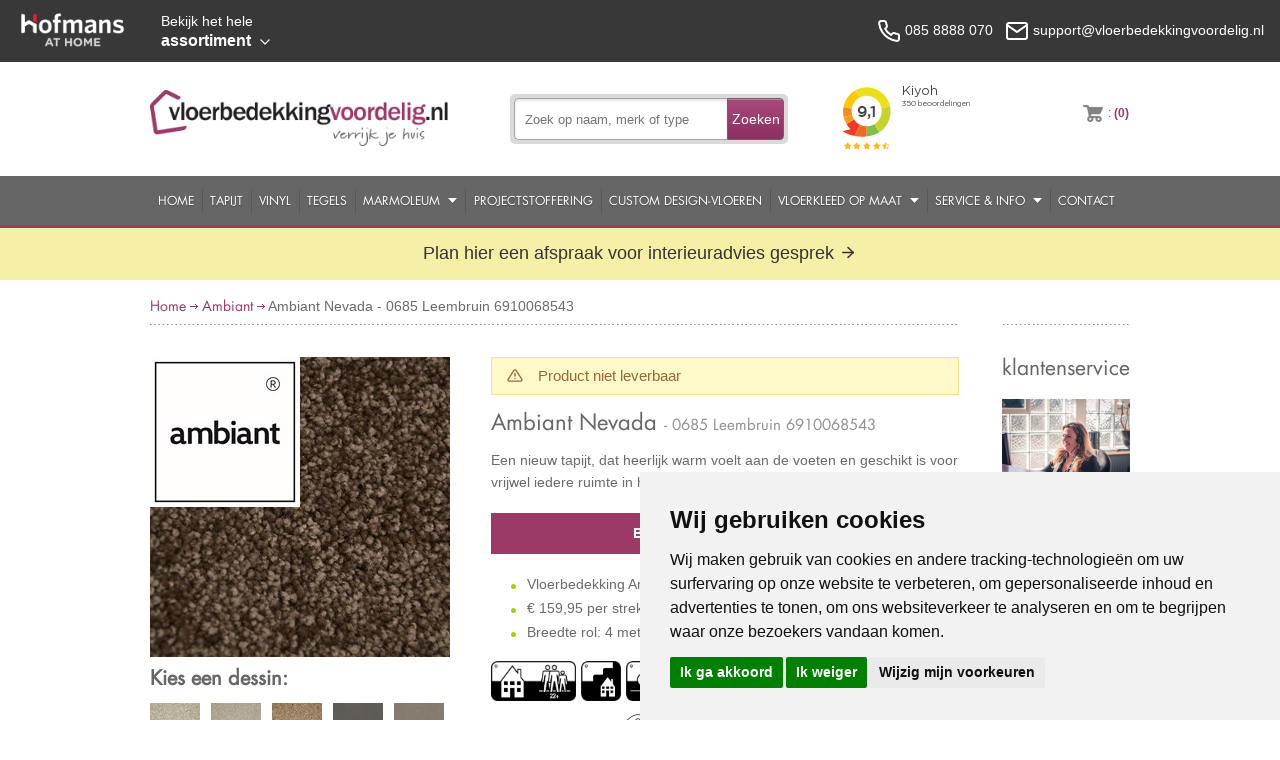

--- FILE ---
content_type: text/html; charset=utf-8
request_url: https://www.vloerbedekkingvoordelig.nl/ambiant/nevada/0685-leembruin-6910068543
body_size: 20732
content:



<!DOCTYPE html>
<!--[if lt IE 7]><html class="no-js lt-ie10 lt-ie9 lt-ie8 lt-ie7" lang="nl"> <![endif]-->
<!--[if IE 7]> <html class="no-js lt-ie10 lt-ie9 lt-ie8" lang="nl"> <![endif]-->
<!--[if IE 8]> <html class="no-js lt-ie10 lt-ie9" lang="nl"> <![endif]-->
<!--[if IE 9]> <html class="no-js lt-ie10" lang="nl"> <![endif]-->
<!--[if gt IE 9]><!-->
<html class="no-js" lang="nl">
<!--<![endif]-->

<head><script>
(function(i,s,o,g,r,a,m){i['GoogleAnalyticsObject']=r;i[r]=i[r]||function(){
(i[r].q=i[r].q||[]).push(arguments)},i[r].l=1*new Date();a=s.createElement(o),
m=s.getElementsByTagName(o)[0];a.async=1;a.src=g;m.parentNode.insertBefore(a,m)
})(window,document,'script','//www.google-analytics.com/analytics.js','ga');
ga('create', 'UA-819876-10', 'auto');ga('require', 'linkid');
ga('send', 'pageview');

ga('send', 'event', 'Vloerbedekking', 'Bekijk', 'Ambiant Nevada - 0685 Leembruin 6910068543', {'noninteraction':1});
</script>
<title>
	Ambiant Nevada - 0685 Leembruin 6910068543 ➤ € 159,95
</title><meta name="description" content="Koop Nevada Ambiant bij Vloerbedekkingvoordelig ✅ 7.600m² winkel ✅ Levering uit voorraad ✅ Ook gratis bezorgen ✅ Laagste Prijs Garantie ✅ Laten leggen" /><meta name="title" content="Ambiant Nevada Vloerbedekking bestellen | Online Ambiant Nevada Vloerbedekking bestellen op vloerbedekkingvoordelig.nl" /><meta name="google-site-verification" content="AFersqzhbdOwrHScBLtGSWJYdkwesH1zEfA4R-UiqwA" /><meta name="author" content="AGN Business Internet BV" /><meta charset="utf-8" /><meta http-equiv="X-UA-Compatible" content="IE=10" /><meta name="viewport" content="width=device-width" /><meta http-equiv="language" content="NL" />




<!-- Cookie Consent by FreePrivacyPolicy.com https://www.FreePrivacyPolicy.com -->
<script type="text/javascript" src="//www.freeprivacypolicy.com/public/cookie-consent/4.1.0/cookie-consent.js" charset="UTF-8"></script>
<script type="text/javascript" charset="UTF-8">
  document.addEventListener('DOMContentLoaded', function () {
    cookieconsent.run({ "notice_banner_type": "simple", "consent_type": "express", "palette": "light", "language": "nl", "page_load_consent_levels": ["strictly-necessary"], "notice_banner_reject_button_hide": false, "preferences_center_close_button_hide": false, "page_refresh_confirmation_buttons": false, "website_name": "vloerbedekkingvoordelig", "website_privacy_policy_url": "https://www.vloerbedekkingvoordelig.nl/privacybeleid" });
  });
</script>

<noscript>Cookie Consent by <a href="https://www.freeprivacypolicy.com/">Free Privacy Policy Generator</a></noscript>
<!-- End Cookie Consent by FreePrivacyPolicy.com https://www.FreePrivacyPolicy.com -->







<!-- Below is the link that users can use to open Preferences Center to change their preferences. Do not modify the ID parameter. Place it where appropriate, style it as needed. -->

<a href="#" style="display: none;" id="open_preferences_center">Update cookies preferences</a>







  <!--
    <link href="/css/foundation.min.css" rel="stylesheet" /><link href="../../css/jquery.mmenu.all.min.css" rel="stylesheet" />
  -->
  <link href="/css/style.min.css?v=2.3.4" rel="stylesheet" />


  <!-- shopnavigatie -->
  <!-- 
  <link href="/css/shopnav.min.css" rel="stylesheet" />
  -->
  <!-- end shopnavigatie -->



  <!-- scripts A -->

  
		
    <script async="" id="aoinclude" type="text/javascript"
data-config="cotap_dealer73" data-lng="nl" data-position="bottom_right"
src="https://popup.aocluster.com/popup.js"></script>











  <!-- scripts B -->


  <link id="ctl00_lCanonical" rel="canonical" /></head>
<body class=" pageId_1947">
  
  <!-- Google Tag Manager -->
  <noscript>
    <iframe src="//www.googletagmanager.com/ns.html?id=GTM-N7LDZP"
      height="0" width="0" style="display: none; visibility: hidden"></iframe>
  </noscript>
  <script type="text/plain" data-cookie-consent="targeting">(function (w, d, s, l, i) {
    w[l] = w[l] || []; w[l].push({
      'gtm.start':
      new Date().getTime(), event: 'gtm.js'
    }); var f = d.getElementsByTagName(s)[0],
      j = d.createElement(s), dl = l != 'dataLayer' ? '&l=' + l : ''; j.async = true; j.src =
        '//www.googletagmanager.com/gtm.js?id=' + i + dl; f.parentNode.insertBefore(j, f);
    })(window, document, 'script', 'dataLayer', 'GTM-N7LDZP');</script>
  <!-- End Google Tag Manager -->


  <form method="post" action="./0685-leembruin-6910068543" id="aspnetForm">
<div>
<input type="hidden" name="_TSM_HiddenField_" id="_TSM_HiddenField_" value="IRp1IRA0X8KfLxw7Hq-4J9TIvWoSdm9Vxm1s2NRuxmY1" />
<input type="hidden" name="__EVENTTARGET" id="__EVENTTARGET" value="" />
<input type="hidden" name="__EVENTARGUMENT" id="__EVENTARGUMENT" value="" />
<input type="hidden" name="__VIEWSTATE" id="__VIEWSTATE" value="zJp5hJJ3sn1upbjGO5YiRV3gN6A9/yw9Xjh091JJgXA49aSVV5HOUB93tODU1Tg2flUZ69jVx+aXB2FarcbGGCFO6rcqpj3KjdTTH/WPSSc=" />
</div>

<script type="text/javascript">
//<![CDATA[
var theForm = document.forms['aspnetForm'];
function __doPostBack(eventTarget, eventArgument) {
    if (!theForm.onsubmit || (theForm.onsubmit() != false)) {
        theForm.__EVENTTARGET.value = eventTarget;
        theForm.__EVENTARGUMENT.value = eventArgument;
        theForm.submit();
    }
}
//]]>
</script>


<script src="/WebResource.axd?d=pynGkmcFUV13He1Qd6_TZFSQXWP_ZaFj2Q3RtpfgKcc6_NwlyJuK030qA866kM0ofAzyIddfKEQqTzfQGc24YQ2&amp;t=638901613900000000" type="text/javascript"></script>


<script type="text/javascript">
//<![CDATA[
var __cultureInfo = {"name":"nl-NL","numberFormat":{"CurrencyDecimalDigits":2,"CurrencyDecimalSeparator":",","IsReadOnly":true,"CurrencyGroupSizes":[3],"NumberGroupSizes":[3],"PercentGroupSizes":[3],"CurrencyGroupSeparator":".","CurrencySymbol":"€","NaNSymbol":"NaN","CurrencyNegativePattern":12,"NumberNegativePattern":1,"PercentPositivePattern":1,"PercentNegativePattern":1,"NegativeInfinitySymbol":"-∞","NegativeSign":"-","NumberDecimalDigits":2,"NumberDecimalSeparator":",","NumberGroupSeparator":".","CurrencyPositivePattern":2,"PositiveInfinitySymbol":"∞","PositiveSign":"+","PercentDecimalDigits":2,"PercentDecimalSeparator":",","PercentGroupSeparator":".","PercentSymbol":"%","PerMilleSymbol":"‰","NativeDigits":["0","1","2","3","4","5","6","7","8","9"],"DigitSubstitution":1},"dateTimeFormat":{"AMDesignator":"","Calendar":{"MinSupportedDateTime":"\/Date(-62135596800000)\/","MaxSupportedDateTime":"\/Date(253402297199999)\/","AlgorithmType":1,"CalendarType":1,"Eras":[1],"TwoDigitYearMax":2049,"IsReadOnly":true},"DateSeparator":"-","FirstDayOfWeek":1,"CalendarWeekRule":2,"FullDateTimePattern":"dddd d MMMM yyyy HH:mm:ss","LongDatePattern":"dddd d MMMM yyyy","LongTimePattern":"HH:mm:ss","MonthDayPattern":"d MMMM","PMDesignator":"","RFC1123Pattern":"ddd, dd MMM yyyy HH\u0027:\u0027mm\u0027:\u0027ss \u0027GMT\u0027","ShortDatePattern":"d-M-yyyy","ShortTimePattern":"HH:mm","SortableDateTimePattern":"yyyy\u0027-\u0027MM\u0027-\u0027dd\u0027T\u0027HH\u0027:\u0027mm\u0027:\u0027ss","TimeSeparator":":","UniversalSortableDateTimePattern":"yyyy\u0027-\u0027MM\u0027-\u0027dd HH\u0027:\u0027mm\u0027:\u0027ss\u0027Z\u0027","YearMonthPattern":"MMMM yyyy","AbbreviatedDayNames":["zo","ma","di","wo","do","vr","za"],"ShortestDayNames":["zo","ma","di","wo","do","vr","za"],"DayNames":["zondag","maandag","dinsdag","woensdag","donderdag","vrijdag","zaterdag"],"AbbreviatedMonthNames":["jan","feb","mrt","apr","mei","jun","jul","aug","sep","okt","nov","dec",""],"MonthNames":["januari","februari","maart","april","mei","juni","juli","augustus","september","oktober","november","december",""],"IsReadOnly":true,"NativeCalendarName":"Gregoriaanse kalender","AbbreviatedMonthGenitiveNames":["jan","feb","mrt","apr","mei","jun","jul","aug","sep","okt","nov","dec",""],"MonthGenitiveNames":["januari","februari","maart","april","mei","juni","juli","augustus","september","oktober","november","december",""]},"eras":[1,"n.Chr.",null,0]};//]]>
</script>

<script src="/ScriptResource.axd?d=x6wALODbMJK5e0eRC_p1LQz2kAujz6UxDlrqU6t0j8SkcOMdEsjIdrJeC9jtWTpqu-wRw3sLmzcx5qpeBusgfc7aRsNI8i4sr2VuxXMEsPbScDeaaEmnxCzRd1M89Gl90&amp;t=ffffffffafdfa956" type="text/javascript"></script>
<script src="/ScriptResource.axd?d=P5lTttoqSeZXoYRLQMIScInRpzqMBUKXvQBePC89YSNINJO2kZ2UyhyUfH1j2DPYvq4h-ZoWRzk5OCaa14iRvCGDWaUg45O8c7u8JqpI2LSUMHkz0VyXLymqvGBc37k80&amp;t=ffffffffafdfa956" type="text/javascript"></script>
<div>

	<input type="hidden" name="__VIEWSTATEGENERATOR" id="__VIEWSTATEGENERATOR" value="F97E653B" />
	<input type="hidden" name="__EVENTVALIDATION" id="__EVENTVALIDATION" value="puQsRBiji33XZhz1lS3jx2Ni6LGXpgWwFx6WnuzxjytQSYGTMzCTiT6yVHXpWq9ncVh5BHXlR8E2etGo9doyawNdkzfIFlIhfcsteXa9xgH7p27pOPfAiJIc5SaeyS3d0WRmwrhxqoTqNQip6Jnd4ePfSub81IOorwgQhFGBMC4h7Ck/9tmmhvNUbLvTJx0F1JYtbVkXGZoMZwxLPmQlUjH0w0dmIKyJWoIjLdxtQdT6BuP69RpM/C+DsV3sqKwDqglbxjS/L2znLezVAezxjydX6NdFVjZRWVDgX9+zXJjt6OSklW7APR8BdKhB9iFUMy10PME966N4GEWYPMz0xb7AoCGOWwhlyYcytTOapW7APj29cGy+L0r7yKlO2A8eBXZY9xEtwjicf5MXIE8CPnUGgqb0f6mibL2sImtZAJo2F6hms6+tsyUs21oN36Iz" />
</div>
    <script type="text/javascript">
//<![CDATA[
Sys.WebForms.PageRequestManager._initialize('ctl00$scriptMgr', 'aspnetForm', ['tctl00$ctrlSearchBox$updSearchResults','','tctl00$ctrlMiniShopping$updCart','','tctl00$updMessage','','tctl00$ContentPlaceHolder1$updStaalAanvraag','','tctl00$ContentPlaceHolder1$updCalculatePackages','','tctl00$ContentPlaceHolder1$updCalculate','','tctl00$ContentPlaceHolder1$upd2Cart','','fctl00$ContentPlaceHolder1$updTabs','','tctl00$ContentPlaceHolder1$FloatingBag$updShoppingBagFloating','','tctl00$ContentPlaceHolder1$rptTabContents$ctl00$ctrlRelatedItem$upnlStuksCalcTotal','','tctl00$ContentPlaceHolder1$rptTabContents$ctl00$ctrlRelatedItem$upnlAddToCart','','tctl00$ContentPlaceHolder1$rptTabContents$ctl01$ctrlRelatedItem$upnlStuksCalcTotal','','tctl00$ContentPlaceHolder1$rptTabContents$ctl01$ctrlRelatedItem$upnlAddToCart',''], ['ctl00$scriptMgr',''], [], 90, 'ctl00');
//]]>
</script>
<input type="hidden" name="ctl00$scriptMgr" id="ctl00_scriptMgr" />
<script type="text/javascript">
//<![CDATA[
Sys.Application.setServerId("ctl00_scriptMgr", "ctl00$scriptMgr");
Sys.Application._enableHistoryInScriptManager();
//]]>
</script>



    

    





<!-- start Hofmans at Home Topbar -->

<div class="hofmans-bar" ><!-- style="display: none; " -->
  <div class="hofmans-bar__wrapper">

    <div class="hofmans-bar__logo">
      <a href="/" class="hofmans-bar__logo-link">
        <img src="/img/brand/logo--top-bar-on-dark--var.png" class="hofmans-bar__logo-image" alt="Hofmans at home">
      </a>
    </div>

    <div class="hofmans-bar__assortiment-nav">
      <div class="js-hofmans-bar__assortiment-nav-wrapper">

          <!-- mobile nav goes here --> 
          <div class="nav--mobile">
              <a href="javascript:void(0);" class="hofmans-bar__assortiment-nav-link--mobile  js-assortiment-nav--toggle"> <!--  -->
                          
                <svg class="hofmans-bar__item-icon--mobile  hofmans-bar__item-icon--mobile-open" xmlns="http://www.w3.org/2000/svg" width="24" height="24" viewBox="0 0 24 24" fill="none" stroke="#000" stroke-width="2" stroke-linecap="round" stroke-linejoin="round">
                  <line x1="3" y1="12" x2="21" y2="12"/>
                  <line x1="3" y1="6" x2="21" y2="6"/>
                  <line x1="3" y1="18" x2="21" y2="18"/>
                </svg>

                

                <span class="hofmans-bar__item-link--mobile">Assortiment</span>
              </a>
          </div>

          <!-- / -->

          <a href="javascript:void(0);" class="hofmans-bar__assortiment-nav-link  js-assortiment-nav--toggle">
            <span class="hofmans-bar__item-link">
              <span class="hofmans-bar__item-link--tagline">Bekijk het hele</span> assortiment
            </span>
            <!--
            <span class="hofmans-bar__item-link">
              <span class="hofmans-bar__item-link--tagline">Bekijk al onze</span> producten
            </span>
            -->
            <!-- arrow down -->
            <svg class="hofmans-bar__item-link-arrow-down" xmlns="http://www.w3.org/2000/svg" width="24" height="24" viewBox="0 0 24 24" fill="none" stroke="#000" stroke-width="2" stroke-linecap="round" stroke-linejoin="round">
              <polyline points="6 9 12 15 18 9"/>
            </svg>
                    
          </a>

          <div class="hofmans-bar__assortiment-list js-hofmans-bar__assortiment-list">



            <a href="javascript:void(0);" class="hofmans-bar__assortiment-nav-link--mobile  js-assortiment-nav--toggle  close-test">
              <svg class="hofmans-bar__item-icon--mobile  hofmans-bar__item-icon--mobile-close" xmlns="http://www.w3.org/2000/svg" width="24" height="24" viewBox="0 0 24 24" fill="none" stroke="#000" stroke-width="2" stroke-linecap="round" stroke-linejoin="round">
                <line x1="18" y1="6" x2="6" y2="18"/>
                <line x1="6" y1="6" x2="18" y2="18"/>
              </svg>

              <span class="hofmans-bar__item-link--mobile">Sluiten</span>
            </a>



            <nav>

              

              <!-- // -->

              
                  <ul class="assortiment-list">
                <li class="assortiment__list-item"><a title="Laminaat" class="assortiment__link" href="https://www.vloerenvoordelig.nl/goedkoop-laminaat-kopen" target="_self">Laminaat</a></li><li class="assortiment__list-item"><a title="PVC Vloeren" class="assortiment__link" href="https://www.vloerenvoordelig.nl/pvc" target="_self">PVC Vloeren</a></li><li class="assortiment__list-item"><a title="Vinyl vloeren" class="assortiment__link" href="https://www.vloerbedekkingvoordelig.nl/vinyl" target="_self">Vinyl vloeren</a></li><li class="assortiment__list-item"><a title="Marmoleum" class="assortiment__link" href="https://www.vloerbedekkingvoordelig.nl/marmoleum" target="_self">Marmoleum</a></li><li class="assortiment__list-item"><a title="Tapijt" class="assortiment__link" href="https://www.vloerbedekkingvoordelig.nl/tapijt" target="_self">Tapijt</a></li><li class="assortiment__list-item"><a title="Vloerkleden" class="assortiment__link" href="https://www.vloerkledenvoordelig.nl/" target="_self">Vloerkleden</a></li><li class="assortiment__list-item"><a title="Kunstgras" class="assortiment__link" href="https://www.kunstgrasvoordelig.nl/" target="_self">Kunstgras</a></li><li class="assortiment__list-item"><a title="Deurmatten" class="assortiment__link" href="https://www.deurmattenvoordelig.nl/" target="_self">Deurmatten</a></li><li class="assortiment__list-item"><a title="Raamdecoratie" class="assortiment__link" href="https://www.zonweringvoordelig.nl/" target="_self">Raamdecoratie</a></li>
                  </ul>
                


              <!-- // -->

            </nav>
          </div>

      </div>
    </div>
  
    


    <div class="hofmans-bar__contact">
      <div class="hofmans-bar__contact-container">

        <span class="hofmans-bar__contact-item">
          <a href="tel:+31858888070" class="hofmans-bar__item-link">
            <svg class="top-bar__icon" xmlns="http://www.w3.org/2000/svg" width="24" height="24" viewBox="0 0 24 24" fill="none" stroke="#000" stroke-width="2" stroke-linecap="round" stroke-linejoin="round">
              <path d="M22 16.92v3a2 2 0 0 1-2.18 2 19.79 19.79 0 0 1-8.63-3.07 19.5 19.5 0 0 1-6-6 19.79 19.79 0 0 1-3.07-8.67A2 2 0 0 1 4.11 2h3a2 2 0 0 1 2 1.72 12.84 12.84 0 0 0 .7 2.81 2 2 0 0 1-.45 2.11L8.09 9.91a16 16 0 0 0 6 6l1.27-1.27a2 2 0 0 1 2.11-.45 12.84 12.84 0 0 0 2.81.7A2 2 0 0 1 22 16.92z"/>
            </svg>

            <span class="contact-item__text"><!-- Bel ons:--> 085 8888 070</span>
          </a>
        </span>
                  
        <span class="hofmans-bar__contact-item">

          <a href="mailto:support@deurmattenvoordelig.nl" class="hofmans-bar__item-link">
            <svg class="top-bar__icon" xmlns="http://www.w3.org/2000/svg" width="24" height="24" viewBox="0 0 24 24" fill="none" stroke="#000" stroke-width="2" stroke-linecap="round" stroke-linejoin="round">
              <path d="M4 4h16c1.1 0 2 .9 2 2v12c0 1.1-.9 2-2 2H4c-1.1 0-2-.9-2-2V6c0-1.1.9-2 2-2z"/>
              <polyline points="22,6 12,13 2,6"/>
            </svg>
                      
            <span class="contact-item__text"><!--Mail ons:--> support@vloerbedekkingvoordelig.nl</span>
          </a>
        </span>  

      </div>
    </div>

    

  </div>
</div><!-- /.hofmans-bar -->

<!-- end Hofmans at Home Topbar -->











<!-- / -->

<!-- start Hofmans at Home shopnavigatie -->



<!-- end Hofmans at Home shopnavigatie -->

























    



    <div class="header">
      <div class="headerContainer">

        <div class="row  row--flex">
          
          <div class="four columns logo_top">

            <a href="/" class="logo" title="Voordelig tapijt vloerbedekking bestellen op Vloerbedekkingvoordelig.nl">
              <img src="/img/logo.png" alt="Vloerbedekkingvoordelig.nl" />
            </a>

          </div>
          
          <div class="four columns">
            
            <div class="zoeken">
              <div id="ctl00_ctrlSearchBox_pnlZoekSmall" class="zoeksmall" onkeypress="javascript:return WebForm_FireDefaultButton(event, &#39;ctl00_ctrlSearchBox_lbtnSearchSubmit&#39;)">
	
       
    <input name="ctl00$ctrlSearchBox$tbSearchQuery" type="text" id="ctl00_ctrlSearchBox_tbSearchQuery" class="textfield" placeholder="Zoek op naam, merk of type" onkeyup="__doPostBack(&#39;ctl00$ctrlSearchBox$lbtnDoSearch&#39;,&#39;&#39;)" onblur="setTimeout( function() { $(&#39;#searchresults&#39;).slideUp() }, 200);" /><a id="ctl00_ctrlSearchBox_lbtnSearchSubmit" class="zoekbutton" href="javascript:__doPostBack(&#39;ctl00$ctrlSearchBox$lbtnSearchSubmit&#39;,&#39;&#39;)">Zoeken</a>
    

</div>
<div id="searchresults">
    
    <div id="ctl00_ctrlSearchBox_updSearchResults">
	
        
    
                
            
                     
                
                <a id="ctl00_ctrlSearchBox_hlMoreResults" class="searchmoreresults">Alle resultaten</a>
            
                <a id="ctl00_ctrlSearchBox_lbtnDoSearch" href="javascript:__doPostBack(&#39;ctl00$ctrlSearchBox$lbtnDoSearch&#39;,&#39;&#39;)"></a>
        
        
</div>
            
</div>
              
            </div>

          </div>

          <div class="two columns hide-on-phones">


            <div>
              <iframe frameborder="0" allowtransparency="true" src="https://www.kiyoh.com/retrieve-widget.html?color=white&allowTransparency=true&button=false&lang=nl&tenantId=98&locationId=1041617" width="150" height="80"></iframe>
            </div>


            


          </div>

          <div class="two columns">
            
            <ul class="topmenu">
              <li class="winkelwagen">
                
<div id="winkelwagen">
    <div id="ctl00_ctrlMiniShopping_updCart">
	
            <div id="miniWinkelwagenAmount">
                <a id="ctl00_ctrlMiniShopping_hprCart" title="Winkelwagen" href="../../winkelwagen">
                    <span class="textwinkelwagen">
                      : </span><span class="aantalwinkelwagen">(0)</span>
                </a>
            </div>
        
</div>
</div>
              </li>

              

              

              <li style="display: none;">
                <a href="/klantenservice">Klantenservice & retourneren</a>
              </li>

            </ul>

          </div>


        </div>

      </div><!-- einde headerContainer -->
    </div>
    <!-- Einde HEADER -->

    <!-- topnav -->
    <div class="navContainer">
      <div class="container">
        <div class="row">
          <div class="twelve columns">
            <nav role="navigation">
              <div id="mobileReady">
                
                    <ul class="nav mobileReady">
                  <li><a id="ctl00_ctl13_ctl02_HyperLink1" title="Home" href="/" target="_self">Home</a></li><li><a id="ctl00_ctl13_ctl05_HyperLink1" title="Tapijt" href="/tapijt" target="_self">Tapijt</a></li><li><a id="ctl00_ctl13_ctl08_HyperLink1" title="Vinyl" href="/vinyl" target="_self">Vinyl</a></li><li><a id="ctl00_ctl13_ctl11_HyperLink1" title="Tegels" href="/tapijttegels" target="_self">Tegels</a></li><li><a id="ctl00_ctl13_ctl14_HyperLink2" title="Marmoleum" class="open" href="/marmoleum" target="_self">Marmoleum</a>
                    <ul class="nav mobileReady">
                  <li><a id="ctl00_ctl13_ctl14_Menu2_ctl02_HyperLink1" title="Marmoleum collectie" href="https://www.vloerbedekkingvoordelig.nl/marmoleum" target="_self">Marmoleum collectie</a></li><li><a id="ctl00_ctl13_ctl14_Menu2_ctl05_HyperLink1" title="Love Life Marmoleum" href="/marmoleum/love-life-marmoleum" target="_self">Love Life Marmoleum</a></li></ul></li><li><a id="ctl00_ctl13_ctl17_HyperLink1" title="Projectstoffering" href="/projectstoffering" target="_self">Projectstoffering</a></li><li><a id="ctl00_ctl13_ctl20_HyperLink1" title="Custom Design-Vloeren" href="/custom-design-vloeren" target="_self">Custom Design-Vloeren</a></li><li><a id="ctl00_ctl13_ctl23_HyperLink2" title="Vloerkleed op maat" class="open" href="/koop-vloerkleed-op-maat-bij-de-grootste-van-de-benelux" target="_self">Vloerkleed op maat</a>
                    <ul class="nav mobileReady">
                  <li><a id="ctl00_ctl13_ctl23_Menu2_ctl02_HyperLink1" title="Inspiratie" href="/koop-vloerkleed-op-maat-bij-de-grootste-van-de-benelux/inspiratie" target="_self">Inspiratie</a></li></ul></li><li><a id="ctl00_ctl13_ctl26_HyperLink2" title="Service &amp; Info" class="open" href="/service-en-info" target="_self">Service &amp; Info</a>
                    <ul class="nav mobileReady">
                  <li><a id="ctl00_ctl13_ctl26_Menu2_ctl02_HyperLink1" title="Info over Tapijt, Vinyl &amp; Marmoleum" href="/service-en-info/info-over-tapijtkomma-vinyl-en-marmoleum" target="_self">Info over Tapijt, Vinyl &amp; Marmoleum</a></li><li><a id="ctl00_ctl13_ctl26_Menu2_ctl05_HyperLink1" title="Stalen aanvragen" href="/service-en-info/stalen-aanvragen" target="_self">Stalen aanvragen</a></li><li><a id="ctl00_ctl13_ctl26_Menu2_ctl08_HyperLink1" title="Legservice" href="/service-en-info/legservice" target="_self">Legservice</a></li><li><a id="ctl00_ctl13_ctl26_Menu2_ctl11_HyperLink1" title="Showroom" href="/service-en-info/showroom" target="_self">Showroom</a></li><li><a id="ctl00_ctl13_ctl26_Menu2_ctl14_HyperLink1" title="Onze merken" href="/service-en-info/onze-merken" target="_self">Onze merken</a></li><li><a id="ctl00_ctl13_ctl26_Menu2_ctl17_HyperLink1" title="Veel gestelde vragen" href="/service-en-info/veel-gestelde-vragen" target="_self">Veel gestelde vragen</a></li><li><a id="ctl00_ctl13_ctl26_Menu2_ctl20_HyperLink1" title="Privacy" href="/service-en-info/privacy" target="_self">Privacy</a></li><li><a id="ctl00_ctl13_ctl26_Menu2_ctl23_HyperLink1" title="Levertijd" href="/service-en-info/levertijd" target="_self">Levertijd</a></li><li><a id="ctl00_ctl13_ctl26_Menu2_ctl26_HyperLink1" title="Keurmerken" href="/service-en-info/keurmerken" target="_self">Keurmerken</a></li><li><a id="ctl00_ctl13_ctl26_Menu2_ctl29_HyperLink1" title="Betaalmethoden" href="/service-en-info/betaalmethoden" target="_self">Betaalmethoden</a></li><li><a id="ctl00_ctl13_ctl26_Menu2_ctl32_HyperLink1" title="Garantie &amp; Voorwaarden" href="/service-en-info/garantie-en-voorwaarden" target="_self">Garantie &amp; Voorwaarden</a></li><li><a id="ctl00_ctl13_ctl26_Menu2_ctl35_HyperLink1" title="USP&#39;s" href="/service-en-info/usps" target="_self">USP's</a></li><li><a id="ctl00_ctl13_ctl26_Menu2_ctl38_HyperLink1" title="Over Ons" href="/service-en-info/over-ons" target="_self">Over Ons</a></li><li><a id="ctl00_ctl13_ctl26_Menu2_ctl41_HyperLink1" title="Onderhoud" href="/service-en-info/onderhoud" target="_self">Onderhoud</a></li></ul></li><li><a id="ctl00_ctl13_ctl29_HyperLink1" title="Contact" href="/contact" target="_self">Contact</a></li></ul>
              </div>
            </nav>
          </div>
        </div>
      </div>
      <!-- einde container -->
    </div>
    <!-- Einde NAV -->

    <!-- afspraak maken banner -->
    <div class="container  container--afspraak-maken">

            <a href="https://www.hofmansathome.nl/woonwinkel/interieur-adviesgesprek" target="_blank">
              Plan hier een afspraak voor interieuradvies gesprek
              <span>
                <svg xmlns="http://www.w3.org/2000/svg" width="24" height="24" viewBox="0 0 24 24" fill="none" stroke="currentColor" stroke-width="2" stroke-linecap="round" stroke-linejoin="round" class="feather feather-arrow-right"><line x1="5" y1="12" x2="19" y2="12"></line><polyline points="12 5 19 12 12 19"></polyline></svg>
              </span>
            </a>

    </div>

    <!-- end of afspraak maken banner -->


    
    


    <div class="container">
      <div class="content">

        <div id="ctl00_updMessage">
	
            
          
</div>

        
        

	<div class="content row breadcrumb">

		<a href="/" class="hide-for-showroom">Home</a>
		<img src="/img/breadcrumb_arrow.png" class="hide-for-showroom" />

		
		<a id="ctl00_ContentPlaceHolder1_hlBrandLink" href="/ambiant">Ambiant</a>
			<img src="/img/breadcrumb_arrow.png" />
		Ambiant Nevada - 0685 Leembruin 6910068543
	</div>


	<div class="row">
		<div class="ten columns topdetail  [ sr-full-width ] ">
			<hr />
		</div>
		<div class="two columns topdetail  [ sr-hide ] ">
			<hr />
		</div>
	</div>





	<div class="row   
	  
	  " itemscope itemtype="http://schema.org/Product" >

		<div class="four columns imgContainer [ prod-media ] " style="position: relative">

			<div class="brandimage">
				<img id="ctl00_ContentPlaceHolder1_imgBrand" title="Ambiant" src="../../afbeeldingen/ambiant/logo.jpg?preset=branddetail" style="border-width:0px;" />
			</div>

			<div class="bigImgWrap  [ prod-image-container ] ">


			  



			  
						<a id="ctl00_ContentPlaceHolder1_rptImages_ctl00_hlEnlarge" title="Ambiant Nevada - 0685 Leembruin 6910068543" class="bigImg  [ prod-image--large ]" rel="group1" href="../../afbeeldingen/ambiant/0685LEEMBRUIN6910068543.jpg?preset=large" target="_blank"><img id="ctl00_ContentPlaceHolder1_rptImages_ctl00_imgAsset" class="prod-image--content" itemprop="image" src="../../afbeeldingen/ambiant/0685LEEMBRUIN6910068543.jpg?preset=detailpage" alt="Ambiant Nevada - 0685 Leembruin 6910068543" style="border-width:0px;" /></a>
					
			</div>

			<div class=" [ variation-group ] ">

			  <h3 class=" [ variation-group__header] ">Kies een dessin:</h3>

			  <div class=" [ variation-group__list ] " >
				  
						  <div class="wrapperVariation  [ variation-group__item ] ">
							  <a id="ctl00_ContentPlaceHolder1_rptVariations_ctl00_hlVariation" title="Ambiant Nevada - 0015 Cremewit 6910001543" class="vloerVariation" href="/ambiant/nevada/0015-cremewit-6910001543"><img id="ctl00_ContentPlaceHolder1_rptVariations_ctl00_imgVariation" class="afbeelding" src="../../afbeeldingen/ambiant/0015CREMEWIT6910001543.jpg?preset=variation" alt="Ambiant Nevada - 0015 Cremewit 6910001543" style="border-width:0px;" />
								  <img src="/img/check-big.png" class="imgchecked" />
							  </a>
						  </div>
					  
						  <div class="wrapperVariation  [ variation-group__item ] ">
							  <a id="ctl00_ContentPlaceHolder1_rptVariations_ctl01_hlVariation" title="Ambiant Nevada - 0025 Roomwit 6910002543" class="vloerVariation" href="/ambiant/nevada/0025-roomwit-6910002543"><img id="ctl00_ContentPlaceHolder1_rptVariations_ctl01_imgVariation" class="afbeelding" src="../../afbeeldingen/ambiant/0025ROOMWIT6910002543.jpg?preset=variation" alt="Ambiant Nevada - 0025 Roomwit 6910002543" style="border-width:0px;" />
								  <img src="/img/check-big.png" class="imgchecked" />
							  </a>
						  </div>
					  
						  <div class="wrapperVariation  [ variation-group__item ] ">
							  <a id="ctl00_ContentPlaceHolder1_rptVariations_ctl02_hlVariation" title="Ambiant Nevada - 0030 Champagne 6910003043" class="vloerVariation" href="/ambiant/nevada/0030-champagne-6910003043"><img id="ctl00_ContentPlaceHolder1_rptVariations_ctl02_imgVariation" class="afbeelding" src="../../afbeeldingen/ambiant/0030CHAMPAGNE6910003043.jpg?preset=variation" alt="Ambiant Nevada - 0030 Champagne 6910003043" style="border-width:0px;" />
								  <img src="/img/check-big.png" class="imgchecked" />
							  </a>
						  </div>
					  
						  <div class="wrapperVariation  [ variation-group__item ] ">
							  <a id="ctl00_ContentPlaceHolder1_rptVariations_ctl03_hlVariation" title="Ambiant Nevada - 0100 Grijs 7910010043" class="vloerVariation" href="/ambiant/nevada/0100-grijs-7910010043"><img id="ctl00_ContentPlaceHolder1_rptVariations_ctl03_imgVariation" class="afbeelding" src="../../afbeeldingen/ambiant/0100GRIJS7910010043.jpg?preset=variation" alt="Ambiant Nevada - 0100 Grijs 7910010043" style="border-width:0px;" />
								  <img src="/img/check-big.png" class="imgchecked" />
							  </a>
						  </div>
					  
						  <div class="wrapperVariation  [ variation-group__item ] ">
							  <a id="ctl00_ContentPlaceHolder1_rptVariations_ctl04_hlVariation" title="Ambiant Nevada - 0101 Donkergrijs 7910010143" class="vloerVariation" href="/ambiant/nevada/0101-donkergrijs-7910010143"><img id="ctl00_ContentPlaceHolder1_rptVariations_ctl04_imgVariation" class="afbeelding" src="../../afbeeldingen/ambiant/0101DONKERGRIJS7910010143.jpg?preset=variation" alt="Ambiant Nevada - 0101 Donkergrijs 7910010143" style="border-width:0px;" />
								  <img src="/img/check-big.png" class="imgchecked" />
							  </a>
						  </div>
					  
						  <div class="wrapperVariation  [ variation-group__item ] ">
							  <a id="ctl00_ContentPlaceHolder1_rptVariations_ctl05_hlVariation" title="Ambiant Nevada - 0102 Warm Grijs 7910010243" class="vloerVariation" href="/ambiant/nevada/0102-warm-grijs-7910010243"><img id="ctl00_ContentPlaceHolder1_rptVariations_ctl05_imgVariation" class="afbeelding" src="../../afbeeldingen/ambiant/0102WARMGRIJS7910010243.jpg?preset=variation" alt="Ambiant Nevada - 0102 Warm Grijs 7910010243" style="border-width:0px;" />
								  <img src="/img/check-big.png" class="imgchecked" />
							  </a>
						  </div>
					  
						  <div class="wrapperVariation  [ variation-group__item ] ">
							  <a id="ctl00_ContentPlaceHolder1_rptVariations_ctl06_hlVariation" title="Ambiant Nevada - 0110 Duifgrijs 6910011043" class="vloerVariation" href="/ambiant/nevada/0110-duifgrijs-6910011043"><img id="ctl00_ContentPlaceHolder1_rptVariations_ctl06_imgVariation" class="afbeelding" src="../../afbeeldingen/ambiant/0110DUIFGRIJS6910011043.jpg?preset=variation" alt="Ambiant Nevada - 0110 Duifgrijs 6910011043" style="border-width:0px;" />
								  <img src="/img/check-big.png" class="imgchecked" />
							  </a>
						  </div>
					  
						  <div class="wrapperVariation  [ variation-group__item ] ">
							  <a id="ctl00_ContentPlaceHolder1_rptVariations_ctl07_hlVariation" title="Ambiant Nevada - 0165 Lichtgrijs 7910016543" class="vloerVariation" href="/ambiant/nevada/0165-lichtgrijs-7910016543"><img id="ctl00_ContentPlaceHolder1_rptVariations_ctl07_imgVariation" class="afbeelding" src="../../afbeeldingen/ambiant/0165LICHTGRIJS7910016543.jpg?preset=variation" alt="Ambiant Nevada - 0165 Lichtgrijs 7910016543" style="border-width:0px;" />
								  <img src="/img/check-big.png" class="imgchecked" />
							  </a>
						  </div>
					  
						  <div class="wrapperVariation  [ variation-group__item ] ">
							  <a id="ctl00_ContentPlaceHolder1_rptVariations_ctl08_hlVariation" title="Ambiant Nevada - 0175 Zilver 7910017543" class="vloerVariation" href="/ambiant/nevada/0175-zilver-7910017543"><img id="ctl00_ContentPlaceHolder1_rptVariations_ctl08_imgVariation" class="afbeelding" src="../../afbeeldingen/ambiant/0175ZILVER7910017543.jpg?preset=variation" alt="Ambiant Nevada - 0175 Zilver 7910017543" style="border-width:0px;" />
								  <img src="/img/check-big.png" class="imgchecked" />
							  </a>
						  </div>
					  
						  <div class="wrapperVariation  [ variation-group__item ] ">
							  <a id="ctl00_ContentPlaceHolder1_rptVariations_ctl09_hlVariation" title="Ambiant Nevada - 0195 Greige 6910019543" class="vloerVariation" href="/ambiant/nevada/0195-greige-6910019543"><img id="ctl00_ContentPlaceHolder1_rptVariations_ctl09_imgVariation" class="afbeelding" src="../../afbeeldingen/ambiant/0195GREIGE6910019543.jpg?preset=variation" alt="Ambiant Nevada - 0195 Greige 6910019543" style="border-width:0px;" />
								  <img src="/img/check-big.png" class="imgchecked" />
							  </a>
						  </div>
					  
						  <div class="wrapperVariation  [ variation-group__item ] ">
							  <a id="ctl00_ContentPlaceHolder1_rptVariations_ctl10_hlVariation" title="Ambiant Nevada - 0200 Zwart 7910020043" class="vloerVariation" href="/ambiant/nevada/0200-zwart-7910020043"><img id="ctl00_ContentPlaceHolder1_rptVariations_ctl10_imgVariation" class="afbeelding" src="../../afbeeldingen/ambiant/0200ZWART7910020043.jpg?preset=variation" alt="Ambiant Nevada - 0200 Zwart 7910020043" style="border-width:0px;" />
								  <img src="/img/check-big.png" class="imgchecked" />
							  </a>
						  </div>
					  
						  <div class="wrapperVariation  [ variation-group__item ] ">
							  <a id="ctl00_ContentPlaceHolder1_rptVariations_ctl11_hlVariation" title="Ambiant Nevada - 0205 Antraciet 7910020543" class="vloerVariation" href="/ambiant/nevada/0205-antraciet-7910020543"><img id="ctl00_ContentPlaceHolder1_rptVariations_ctl11_imgVariation" class="afbeelding" src="../../afbeeldingen/ambiant/0205ANTRACIET7910020543.jpg?preset=variation" alt="Ambiant Nevada - 0205 Antraciet 7910020543" style="border-width:0px;" />
								  <img src="/img/check-big.png" class="imgchecked" />
							  </a>
						  </div>
					  
						  <div class="wrapperVariation  [ variation-group__item ] ">
							  <a id="ctl00_ContentPlaceHolder1_rptVariations_ctl12_hlVariation" title="Ambiant Nevada - 0240 Diepzwart 6910024043" class="vloerVariation" href="/ambiant/nevada/0240-diepzwart-6910024043"><img id="ctl00_ContentPlaceHolder1_rptVariations_ctl12_imgVariation" class="afbeelding" src="../../afbeeldingen/ambiant/0240DIEPZWART6910024043.jpg?preset=variation" alt="Ambiant Nevada - 0240 Diepzwart 6910024043" style="border-width:0px;" />
								  <img src="/img/check-big.png" class="imgchecked" />
							  </a>
						  </div>
					  
						  <div class="wrapperVariation  [ variation-group__item ] ">
							  <a id="ctl00_ContentPlaceHolder1_rptVariations_ctl13_hlVariation" title="Ambiant Nevada - 0260 Vulkaan 6910026043" class="vloerVariation" href="/ambiant/nevada/0260-vulkaan-6910026043"><img id="ctl00_ContentPlaceHolder1_rptVariations_ctl13_imgVariation" class="afbeelding" src="../../afbeeldingen/ambiant/0260VULKAAN6910026043.jpg?preset=variation" alt="Ambiant Nevada - 0260 Vulkaan 6910026043" style="border-width:0px;" />
								  <img src="/img/check-big.png" class="imgchecked" />
							  </a>
						  </div>
					  
						  <div class="wrapperVariation  [ variation-group__item ] ">
							  <a id="ctl00_ContentPlaceHolder1_rptVariations_ctl14_hlVariation" title="Ambiant Nevada - 0300 Oranje 7910030043" class="vloerVariation" href="/ambiant/nevada/0300-oranje-7910030043"><img id="ctl00_ContentPlaceHolder1_rptVariations_ctl14_imgVariation" class="afbeelding" src="../../afbeeldingen/ambiant/0300ORANJE7910030043.jpg?preset=variation" alt="Ambiant Nevada - 0300 Oranje 7910030043" style="border-width:0px;" />
								  <img src="/img/check-big.png" class="imgchecked" />
							  </a>
						  </div>
					  
						  <div class="wrapperVariation  [ variation-group__item ] ">
							  <a id="ctl00_ContentPlaceHolder1_rptVariations_ctl15_hlVariation" title="Ambiant Nevada - 0400 Beige 7910040043" class="vloerVariation" href="/ambiant/nevada/0400-beige-7910040043"><img id="ctl00_ContentPlaceHolder1_rptVariations_ctl15_imgVariation" class="afbeelding" src="../../afbeeldingen/ambiant/0400BEIGE7910040043.jpg?preset=variation" alt="Ambiant Nevada - 0400 Beige 7910040043" style="border-width:0px;" />
								  <img src="/img/check-big.png" class="imgchecked" />
							  </a>
						  </div>
					  
						  <div class="wrapperVariation  [ variation-group__item ] ">
							  <a id="ctl00_ContentPlaceHolder1_rptVariations_ctl16_hlVariation" title="Ambiant Nevada - 0410 Zand 6910041043" class="vloerVariation" href="/ambiant/nevada/0410-zand-6910041043"><img id="ctl00_ContentPlaceHolder1_rptVariations_ctl16_imgVariation" class="afbeelding" src="../../afbeeldingen/ambiant/0410ZAND6910041043.jpg?preset=variation" alt="Ambiant Nevada - 0410 Zand 6910041043" style="border-width:0px;" />
								  <img src="/img/check-big.png" class="imgchecked" />
							  </a>
						  </div>
					  
						  <div class="wrapperVariation  [ variation-group__item ] ">
							  <a id="ctl00_ContentPlaceHolder1_rptVariations_ctl17_hlVariation" title="Ambiant Nevada - 0685 Leembruin 6910068543" class="selected" href="/ambiant/nevada/0685-leembruin-6910068543"><img id="ctl00_ContentPlaceHolder1_rptVariations_ctl17_imgVariation" class="afbeelding" src="../../afbeeldingen/ambiant/0685LEEMBRUIN6910068543.jpg?preset=variation" alt="Ambiant Nevada - 0685 Leembruin 6910068543" style="border-width:0px;" />
								  <img src="/img/check-big.png" class="imgchecked" />
							  </a>
						  </div>
					  
						  <div class="wrapperVariation  [ variation-group__item ] ">
							  <a id="ctl00_ContentPlaceHolder1_rptVariations_ctl18_hlVariation" title="Ambiant Nevada - 0695 Cappuccino 6910069543" class="vloerVariation" href="/ambiant/nevada/0695-cappuccino-6910069543"><img id="ctl00_ContentPlaceHolder1_rptVariations_ctl18_imgVariation" class="afbeelding" src="../../afbeeldingen/ambiant/0695CAPPUCCINO6910069543.jpg?preset=variation" alt="Ambiant Nevada - 0695 Cappuccino 6910069543" style="border-width:0px;" />
								  <img src="/img/check-big.png" class="imgchecked" />
							  </a>
						  </div>
					  
						  <div class="wrapperVariation  [ variation-group__item ] ">
							  <a id="ctl00_ContentPlaceHolder1_rptVariations_ctl19_hlVariation" title="Ambiant Nevada - 0700 Blauw 7910070043" class="vloerVariation" href="/ambiant/nevada/0700-blauw-7910070043"><img id="ctl00_ContentPlaceHolder1_rptVariations_ctl19_imgVariation" class="afbeelding" src="../../afbeeldingen/ambiant/0700BLAUW7910070043.jpg?preset=variation" alt="Ambiant Nevada - 0700 Blauw 7910070043" style="border-width:0px;" />
								  <img src="/img/check-big.png" class="imgchecked" />
							  </a>
						  </div>
					  
						  <div class="wrapperVariation  [ variation-group__item ] ">
							  <a id="ctl00_ContentPlaceHolder1_rptVariations_ctl20_hlVariation" title="Ambiant Nevada - 0800 Geel 7910080043" class="vloerVariation" href="/ambiant/nevada/0800-geel-7910080043"><img id="ctl00_ContentPlaceHolder1_rptVariations_ctl20_imgVariation" class="afbeelding" src="../../afbeeldingen/ambiant/0800GEEL7910080043.jpg?preset=variation" alt="Ambiant Nevada - 0800 Geel 7910080043" style="border-width:0px;" />
								  <img src="/img/check-big.png" class="imgchecked" />
							  </a>
						  </div>
					  
						  <div class="wrapperVariation  [ variation-group__item ] ">
							  <a id="ctl00_ContentPlaceHolder1_rptVariations_ctl21_hlVariation" title="Ambiant Nevada - 0900 Groen 7910090043" class="vloerVariation" href="/ambiant/nevada/0900-groen-7910090043"><img id="ctl00_ContentPlaceHolder1_rptVariations_ctl21_imgVariation" class="afbeelding" src="../../afbeeldingen/ambiant/0900GROEN7910090043.jpg?preset=variation" alt="Ambiant Nevada - 0900 Groen 7910090043" style="border-width:0px;" />
								  <img src="/img/check-big.png" class="imgchecked" />
							  </a>
						  </div>
					  
						  <div class="wrapperVariation  [ variation-group__item ] ">
							  <a id="ctl00_ContentPlaceHolder1_rptVariations_ctl22_hlVariation" title="Ambiant Nevada - 1001 Donkerrood 7910100143" class="vloerVariation" href="/ambiant/nevada/1001-donkerrood-7910100143"><img id="ctl00_ContentPlaceHolder1_rptVariations_ctl22_imgVariation" class="afbeelding" src="../../afbeeldingen/ambiant/1001DONKERROOD7910100143.jpg?preset=variation" alt="Ambiant Nevada - 1001 Donkerrood 7910100143" style="border-width:0px;" />
								  <img src="/img/check-big.png" class="imgchecked" />
							  </a>
						  </div>
					  
			  </div>

			</div><!-- /.variation-group -->

			

			<!-- offerte op maat banner gaat hier -->
			
			
			<div class="offerteOpMaatBanner">
				<a href="https://www.vloerbedekkingvoordelig.nl/service-en-info/offerte-op-maat" target="_blank">
					<strong>Binnen 24 uur een offerte op maat?</strong><br /> 
					Upload hier uw plattegrond
				</a>
			</div>
			


			

		</div>

		<div class="six columns">

				<!-- niet leverbaar check -->

			
			
			
			<div class="niet-op-voorraad">

			  <svg xmlns="http://www.w3.org/2000/svg" width="24" height="24" viewBox="0 0 24 24" fill="none" stroke="currentColor" stroke-width="2" stroke-linecap="round" stroke-linejoin="round" class="feather feather-alert-triangle"><path d="M10.29 3.86L1.82 18a2 2 0 0 0 1.71 3h16.94a2 2 0 0 0 1.71-3L13.71 3.86a2 2 0 0 0-3.42 0z"></path><line x1="12" y1="9" x2="12" y2="13"></line><line x1="12" y1="17" x2="12" y2="17"></line></svg>

			  <span>Product niet leverbaar</span>

			</div>

			
			
			








			<div class="row productnaam">

				 


				<h1 class="h-title  h-title--h1">
				  <span itemprop="name">
					Ambiant Nevada <span class="h-title--h1__sub">- 0685 Leembruin 6910068543
				  </span>
				</h1>

			</div>



			<div class="productomschrijvingkort">
			  <span itemprop="description">
				Een nieuw tapijt, dat heerlijk warm voelt aan de voeten en geschikt is voor vrijwel iedere ruimte in huis. <a href="../../#" id="ctl00_ContentPlaceHolder1_aReadMore" onclick="ReadMore(); return false;">Lees meer</a>
			  </span>
				<br />
			</div>


			
			


			<!-- actie medlding -->
			
<div class="kortings-melding">
    <div class="attentionHome  actie-melding">
      <div class="panel">
        
<p><strong>Bel voor de scherpste prijs</strong></p>

        <!-- test -->
      </div>
    </div>
</div>
			<!-- end actie melding -->



			<div class="productomschrijving"  itemprop="offers" itemscope itemtype="http://schema.org/Offer">
				
				
				
				
				
					<ul>
						<li>
							Vloerbedekking Ambiant Nevada 0685 Leembruin 6910068543</li>
						
						<li class="price">
							&euro; <span itemprop="price" content="159.95">159,95 per strekkende meter</span>
						</li>
						<li id="ctl00_ContentPlaceHolder1_liRolbreedte" class="rolbreedte">
							Breedte rol: 4 meter
						</li>

						
						
					</ul>
				
				
				
				
				<div class="row">
				
					<img class="pitsymbol" src="/img/pit/normaal-tot-zwaar-woongebruik.png" alt="Normaal tot zwaar woongebruik"><img class="pitsymbol" src="/img/pit/trappen.png" alt="Trappen"><img class="pitsymbol" src="/img/pit/brandgedrag.png" alt="Brandgedrag">
						
				</div>
				

				<div class="row">
					
				</div>

				<div class="row">

					<div class="hide">
						<a href="#" onclick="$('.variations').slideToggle(); return false" class="selectdown">
							<img src="/img/arrow_down.png" />
						</a>
						<div class="variations">
							<div class="clearer"></div>
						</div>
						
					</div>
					<div class="staalAanvraagLink">
						
						<div id="ctl00_ContentPlaceHolder1_updStaalAanvraag">
	
								<a id="ctl00_ContentPlaceHolder1_lbtnStaalAanvraag" disabled="disabled" class="staalaanvraag  disabled"><span>In het echt zien?</span>  Vraag gratis staal aan</a>
								
							
</div>
					</div>
				</div>

				<div style="display:none">
					<div id="cartpopup">
						<span class="h-title  h-title--h2  h-title--h2-cartpopup">Product toegevoegd aan winkelwagen</span>
						<hr />
						<p>Wilt u <strong>ondervloer</strong> of <strong>legservice</strong> meebestellen of direct naar de kassa?</p>
						<div>
							<a class="buttongrey inliner" href="" onclick="_gaq.push(['_trackEvent', 'Popup', 'Bijbehorende producten']);
$.fancybox.close();showFloatingBag(true);return false;">
							  Bijbehorende producten bestellen</a>
							<a class="button inliner" href="/bestellen" onclick="_gaq.push(['_trackEvent', 'Popup', 'Naar kassa']);
">Naar de kassa</a>
						</div>
					</div>
				</div>
				
				
				
				



				<!-- referentie afbeeldingen/logo's voor projectstoffering pagina -->
				<div id="ctl00_ContentPlaceHolder1_pnlCuijk" class="notifier--showroom  --beschikbaarheid">
	

				<div class="notifier--showroom" >
 
				  <a href="../../service-en-info/showroom" id="ctl00_ContentPlaceHolder1_A1" target="_blank" class="showroom-banner">
				
					Bekijk <span class="brand-type">Ambiant vloerbedekking</span> in onze 6000 m&sup2; <span>inspiratie showroom</span>
				  </a>     

					<div class="showroom-banner-extra">

						<span>
										Zeker weten of dit product aanwezig is? Bel ons!
						</span>

					</div>

				</div>

				
</div>  

				

				

				<div id="ctl00_ContentPlaceHolder1_pnlCalc" class="row calculation">
	

					<div>
						<h3>Bereken uw prijs</h3>
					</div>

					<div class="calculationbox">

						<div class="six columns">

							


							<div id="ctl00_ContentPlaceHolder1_updCalculatePackages">
		
									<label for="ctl00_ContentPlaceHolder1_tbAmountPackages" id="ctl00_ContentPlaceHolder1_lblAmountPackages" class="Opsomming">Aantal strekkende meter:</label><input name="ctl00$ContentPlaceHolder1$tbAmountPackages" type="text" value="0" maxlength="4" id="ctl00_ContentPlaceHolder1_tbAmountPackages" onkeyup="__doPostBack(&#39;ctl00$ContentPlaceHolder1$lbtnCalculate&#39;, &#39;&#39;);" />
									<a id="ctl00_ContentPlaceHolder1_lbtnUpdatePackages" href="javascript:__doPostBack(&#39;ctl00$ContentPlaceHolder1$lbtnUpdatePackages&#39;,&#39;&#39;)"></a>
								
	</div>

						</div>
						<div class="six columns">

							<div id="ctl00_ContentPlaceHolder1_updCalculate">
		

									<div class="adviesprijs">
										<label for="ctl00_ContentPlaceHolder1_litAdviesPrijs" id="ctl00_ContentPlaceHolder1_lblAdviesPrijs" class="Opsomming">Adviesprijs:</label>&euro;&nbsp;-,--
									</div>
									<div class="actieprijs">
										<label for="ctl00_ContentPlaceHolder1_litVerkoopPrijs" id="ctl00_ContentPlaceHolder1_lblVerkoopPrijs" class="Opsomming">Uw prijs:</label>&euro;&nbsp;-,--
									</div>

									

									

									<a id="ctl00_ContentPlaceHolder1_lbtnCalculate" href="javascript:__doPostBack(&#39;ctl00$ContentPlaceHolder1$lbtnCalculate&#39;,&#39;&#39;)"></a>

								
	</div>

						</div>

						<div class="clearer"></div>
						<div>
							<div id="ctl00_ContentPlaceHolder1_upd2Cart">
		
									
									<a id="ctl00_ContentPlaceHolder1_lbtnAddToCart" disabled="disabled" class="inwinkelwagen  disabled">in winkelwagen</a>
									
								
	</div>

							 
										<div class="niet-op-voorraad">
												<svg xmlns="http://www.w3.org/2000/svg" width="24" height="24" viewBox="0 0 24 24" fill="none" stroke="currentColor" stroke-width="2" stroke-linecap="round" stroke-linejoin="round" class="feather feather-alert-triangle"><path d="M10.29 3.86L1.82 18a2 2 0 0 0 1.71 3h16.94a2 2 0 0 0 1.71-3L13.71 3.86a2 2 0 0 0-3.42 0z"></path><line x1="12" y1="9" x2="12" y2="13"></line><line x1="12" y1="17" x2="12" y2="17"></line></svg>
												<span>Product niet leverbaar</span>
										</div>
							 
						</div>
					</div>

					

				
</div>

				
			</div><!-- /.productomschrijving -->



			

			

		  <iframe frameborder="0" allowtransparency="true" src="https://www.kiyoh.com/retrieve-widget.html?color=white&allowTransparency=true&button=false&lang=nl&tenantId=98&locationId=1041617" width="100%" height="80" style="margin-bottom: 1.5em;"></iframe>

			






			

		</div>

		<div class="two columns hulpNodig">
			<div class="usp_detail">
				<h3>Over dit product</h3>
				<ul>
					<li>Levering uit voorraad</li>
					<li>Uitgebreide garantie</li>
				</ul>
				<img src="/img/banken.png" />
				<h3>Hulp nodig?</h3>
				<a href="/klantenservice">Klantenservice</a><br />
				<a href="/service-en-info/faq">Veel gestelde vragen</a><br />
				<br />
				<span class="telefoon">
					+31 (0)85 8888 070
				</span>
				<br />
				<div class="cb_online" style="display: none;">
					<a href="#" class="cb_chatbutton">chat</a> met een medewerker
				</div>
				<img src="/img/callcenter.jpg" />
				<hr />
			</div>
		</div>


		<!-- klantenservice kolom -->
		
			<div class="two columns klantenService "><!-- removed style: hide-for-small medium-3 large-2 columns colKlantenservice   --><!-- hide-on-phones -->
				<h4>klantenservice</h4>
				<div class="sidebar">
				
					<img src="/img/klantenservice.jpg" alt="klantenservice" />

					<div class="callcenter" itemscope itemtype="//data-vocabulary.org/Organization">
						<div class="bel-ons">Bel ons:</div>
						<div class="telnummer" itemprop="tel">+31 (0)85 8888 070</div>
						<div class="tijden">
						  ma-do  9:30-17:30<br />
							vrij 9:30-20:30<br />
						  za 9:30-17:00
						</div>
					</div><!-- ends callcenter --> 

					<hr />
				
				
					

						  <ul class="row usp-list sidebarUSP">
							  <a href="/service-en-info/usps" target="_blank">
								  <li>Laagste prijs garantie</li>
								  <li>Advies door experts</li>
								  <li>Meet- en legservice</li>
								  <li>Gratis bezorging*</li>
							  </a>
						  </ul>
			  
			  
			  
				
				

					<hr />

					<a href="/service-en-info">Klantenservice</a><br />
					<a href="/service-en-info/veel-gestelde-vragen">Veel gestelde vragen</a>

					<hr />

					<img src="/img/banken_alt.png" alt="Betalen met iDeal"/>
				
					<hr />

					<img src="/img/CBW_erkend_logo.png" />

				
					
				</div>
			</div>        
		
		<!-- einde klantenservice kolom -->



	</div>

	<div class="row related 
	  
	  
	  
	  ">
		<div class="ten columns">

			<div class="relatedHeader">
				Bijpassende <strong>ondervloer</strong> of <strong>legservice</strong> nodig?
			</div>

			<div id="ctl00_ContentPlaceHolder1_updTabs">
	
					<div class="clearer"></div>

					<div class="row tabwrapper">
						<div id="bijpassende_cat" class="tabs">

							
									<ul>
								
									<li id="ctl00_ContentPlaceHolder1_rptTabLabels_ctl01_liTab" class="selected">
										<a id="ctl00_ContentPlaceHolder1_rptTabLabels_ctl01_lbtnTabLabel" href="javascript:__doPostBack(&#39;ctl00$ContentPlaceHolder1$rptTabLabels$ctl01$lbtnTabLabel&#39;,&#39;&#39;)">Plinten</a>
									</li>
								
									<li id="ctl00_ContentPlaceHolder1_rptTabLabels_ctl02_liTab">
										<a id="ctl00_ContentPlaceHolder1_rptTabLabels_ctl02_lbtnTabLabel" href="javascript:__doPostBack(&#39;ctl00$ContentPlaceHolder1$rptTabLabels$ctl02$lbtnTabLabel&#39;,&#39;&#39;)">Ondervloer</a>
									</li>
								
									<li id="ctl00_ContentPlaceHolder1_rptTabLabels_ctl03_liTab">
										<a id="ctl00_ContentPlaceHolder1_rptTabLabels_ctl03_lbtnTabLabel" href="javascript:__doPostBack(&#39;ctl00$ContentPlaceHolder1$rptTabLabels$ctl03$lbtnTabLabel&#39;,&#39;&#39;)">Legservice</a>
									</li>
								
									<li id="ctl00_ContentPlaceHolder1_rptTabLabels_ctl04_liTab">
										<a id="ctl00_ContentPlaceHolder1_rptTabLabels_ctl04_lbtnTabLabel" href="javascript:__doPostBack(&#39;ctl00$ContentPlaceHolder1$rptTabLabels$ctl04$lbtnTabLabel&#39;,&#39;&#39;)">Accessoires</a>
									</li>
								
									</ul>
								

						</div>

						<div class="clearer"></div>

						<div id="bijpassende_info">

							

									
<div class="row TabContent">

    <div class="four columns">
        
        <span class="as-title-h3"><a id="ctl00_ContentPlaceHolder1_rptTabContents_ctl00_ctrlRelatedItem_hlTitle" href="/hofmans-at-home/mdf-moderne-plint-120-x-12-mm/mdf-moderne-plint-120-x-12-mm">Hofmans at Home MDF Moderne Plint 120 x 12 mm</a></span>
        <div class="descriptionWrap"></div>
    </div>
    
    <div id="ctl00_ContentPlaceHolder1_rptTabContents_ctl00_ctrlRelatedItem_pnlStuks" class="three columns">
		
        <label>Prijs/stuk:</label>€ 21,48
    
	</div>
    <div id="ctl00_ContentPlaceHolder1_rptTabContents_ctl00_ctrlRelatedItem_pnlStuksCalc" class="three columns">
		
        <label>Aantal stuks:</label><input name="ctl00$ContentPlaceHolder1$rptTabContents$ctl00$ctrlRelatedItem$tbStuksAantalStuks" type="text" value="0" id="ctl00_ContentPlaceHolder1_rptTabContents_ctl00_ctrlRelatedItem_tbStuksAantalStuks" onkeyup="__doPostBack(&#39;ctl00$ContentPlaceHolder1$rptTabContents$ctl00$ctrlRelatedItem$lbtnStuksAantalStuks&#39;, &#39;&#39;);" />
        <div id="ctl00_ContentPlaceHolder1_rptTabContents_ctl00_ctrlRelatedItem_upnlStuksCalcTotal">
			
                Prijs: &euro;&nbsp;-,--
                <a id="ctl00_ContentPlaceHolder1_rptTabContents_ctl00_ctrlRelatedItem_lbtnStuksAantalStuks" href="javascript:__doPostBack(&#39;ctl00$ContentPlaceHolder1$rptTabContents$ctl00$ctrlRelatedItem$lbtnStuksAantalStuks&#39;,&#39;&#39;)"></a>
            
		</div>
    
	</div>
    
    
    
    
    
    
    
    <div id="ctl00_ContentPlaceHolder1_rptTabContents_ctl00_ctrlRelatedItem_upnlAddToCart" class="two columns">
		
            <a id="ctl00_ContentPlaceHolder1_rptTabContents_ctl00_ctrlRelatedItem_lbtnAddToCart" class="buttongrey buttonsmall" href="javascript:__doPostBack(&#39;ctl00$ContentPlaceHolder1$rptTabContents$ctl00$ctrlRelatedItem$lbtnAddToCart&#39;,&#39;&#39;)">voeg toe</a>
            
        
	</div>
    
</div>

								

									
<div class="row TabContent">

    <div class="four columns">
        
        <span class="as-title-h3"><a id="ctl00_ContentPlaceHolder1_rptTabContents_ctl01_ctrlRelatedItem_hlTitle" href="/hofmans-at-home/mdf-moderne-plint-90-x-12-mm/mdf-moderne-plint-90-x-12-mm">Hofmans at Home MDF Moderne Plint 90 x 12 mm</a></span>
        <div class="descriptionWrap"></div>
    </div>
    
    <div id="ctl00_ContentPlaceHolder1_rptTabContents_ctl01_ctrlRelatedItem_pnlStuks" class="three columns">
		
        <label>Prijs/stuk:</label>€ 16,68
    
	</div>
    <div id="ctl00_ContentPlaceHolder1_rptTabContents_ctl01_ctrlRelatedItem_pnlStuksCalc" class="three columns">
		
        <label>Aantal stuks:</label><input name="ctl00$ContentPlaceHolder1$rptTabContents$ctl01$ctrlRelatedItem$tbStuksAantalStuks" type="text" value="0" id="ctl00_ContentPlaceHolder1_rptTabContents_ctl01_ctrlRelatedItem_tbStuksAantalStuks" onkeyup="__doPostBack(&#39;ctl00$ContentPlaceHolder1$rptTabContents$ctl01$ctrlRelatedItem$lbtnStuksAantalStuks&#39;, &#39;&#39;);" />
        <div id="ctl00_ContentPlaceHolder1_rptTabContents_ctl01_ctrlRelatedItem_upnlStuksCalcTotal">
			
                Prijs: &euro;&nbsp;-,--
                <a id="ctl00_ContentPlaceHolder1_rptTabContents_ctl01_ctrlRelatedItem_lbtnStuksAantalStuks" href="javascript:__doPostBack(&#39;ctl00$ContentPlaceHolder1$rptTabContents$ctl01$ctrlRelatedItem$lbtnStuksAantalStuks&#39;,&#39;&#39;)"></a>
            
		</div>
    
	</div>
    
    
    
    
    
    
    
    <div id="ctl00_ContentPlaceHolder1_rptTabContents_ctl01_ctrlRelatedItem_upnlAddToCart" class="two columns">
		
            <a id="ctl00_ContentPlaceHolder1_rptTabContents_ctl01_ctrlRelatedItem_lbtnAddToCart" class="buttongrey buttonsmall" href="javascript:__doPostBack(&#39;ctl00$ContentPlaceHolder1$rptTabContents$ctl01$ctrlRelatedItem$lbtnAddToCart&#39;,&#39;&#39;)">voeg toe</a>
            
        
	</div>
    
</div>

								

							<div class="toonalles">
								</div>

						</div>

					</div> 
				
</div>
		</div>
		<div class="two columns floatingcartright">
			

<div id="floatingbagcontrol">

    <div id="ctl00_ContentPlaceHolder1_FloatingBag_updShoppingBagFloating">
	
        
            

        
</div>
    
    
</div>
		</div>

	</div>


	<div class="row productdetails">
		<div class="ten columns">


			<h2>
				Ambiant Nevada - 0685 Leembruin 6910068543</h2>


			<div class="tabs">
				<ul>
					<li id="ctl00_ContentPlaceHolder1_liSpecifications" class="tablabel">
						<a href="#" id="tabspecifications">Product specificaties</a>
					</li>
					<li id="ctl00_ContentPlaceHolder1_liDescription" class="tablabel">
						<a href="#" id="tabdescription">Omschrijving</a>
					</li>
					
					<li id="ctl00_ContentPlaceHolder1_liShipping" class="tablabel">
						<a href="#" id="tabshipping">Bestellen</a>
					</li>
				</ul>
			</div>
			<div class="clearer"></div>

			<div class="bijpassende_info">

				<div class="tabcontent tabspecificationscontent">

					<div id="detailslist">

						<ul class="detaillist">
							
									<li>
										<label>
											Garantie in jaar
										</label>
										<value>
									7
									
									
								</value>
									</li>
								
									<li>
										<label>
											Breedte rol
										</label>
										<value>
									400
									
									
								</value>
									</li>
								
									<li>
										<label>
											PIT: Comfortklasse
										</label>
										<value>
									4
									
									
								</value>
									</li>
								
									<li>
										<label>
											PIT: Normaal tot zwaar woongebruik
										</label>
										<value>
									
									<img id="ctl00_ContentPlaceHolder1_rptAttributes_ctl03_imgAttributeTrue" src="/img/vinkje.gif" style="border-width:0px;" />
									
								</value>
									</li>
								
									<li>
										<label>
											Uit collectie
										</label>
										<value>
									
									<img id="ctl00_ContentPlaceHolder1_rptAttributes_ctl04_imgAttributeTrue" src="/img/vinkje.gif" style="border-width:0px;" />
									
								</value>
									</li>
								
									<li>
										<label>
											Garantie in jaar
										</label>
										<value>
									7
									
									
								</value>
									</li>
								
									<li>
										<label>
											PIT: Brandgedrag
										</label>
										<value>
									
									<img id="ctl00_ContentPlaceHolder1_rptAttributes_ctl06_imgAttributeTrue" src="/img/vinkje.gif" style="border-width:0px;" />
									
								</value>
									</li>
								
									<li>
										<label>
											PIT: Trappen
										</label>
										<value>
									
									<img id="ctl00_ContentPlaceHolder1_rptAttributes_ctl07_imgAttributeTrue" src="/img/vinkje.gif" style="border-width:0px;" />
									
								</value>
									</li>
								
							
							
						</ul>

					</div>

				</div>

				<div class="tabcontent tabdescriptioncontent">

					Een nieuw tapijt, dat heerlijk warm voelt aan de voeten en geschikt is voor vrijwel iedere ruimte in huis. Dit tapijt heeft een rustig kleurenpalet met natuurlijke bruin- en grijstinten en heeft een goede prijskwaliteit verhouding. Geef je de ruimte liever warmte en sfeer met een vloerkleed? Dit tapijt is ook verkrijgbaar als vloerkleed op maat. <br /><br /><br /><br />De belangrijkste eigenschappen voor u op een rij: <br /><br />- 100% Polyester <br /><br />- Totale dikte: 10 mm <br /><br />- Poolhoogte: 8 mm<br /><br />- Comfortklasse 4 <br /><br />- Geschikt voor normaal tot zwaar woongebruik (7 jaar garantie) <br /><br />- Geschikt voor trappen onder woonomstandigheden (5 jaar garantie)<br /><br />- Lichtechtheid (&gt;=): 5 <br /><br /><br /><br />Wenst u onze tapijten op groot formaat te bekijken en wilt u inspiratie opdoen terwijl u advies krijgt van onze productspecialisten? Bezoek onze showroom in Cuijk, een van de grootste woonwinkels van de Benelux!<br />

					

				</div>
				<div class="tabcontent tabvideocontent">
					
				</div>
				<div class="tabcontent tabshippingcontent">
				
					<div id="pageitem1294">Vloeren om woon- en werkomgeving te verrijken: sinds jaar en dag maken wij onze klanten blij met uiteenlopende collecties vloerbedekking van A-merken. Wanneer u kiest voor tapijt van vloerbedekkingvoordelig.nl, wordt u verzekerd van <strong>vakmanschap </strong>en <strong>optimale service.</strong><br />
<p>Deze lage prijs kunnen wij garanderen omdat we een online winkel zijn en een groot deel van de collectie (direct) kunnen leveren uit ons magazijn. Ook schaalgrootte en effici&euml;nte handeling maken deze lage prijzen, die tot wel 30% lager kan uitvallen dan landelijke verkoopadviesprijzen, mogelijk.&nbsp;</p>
<p>Vloerbedekkingvoordelig.nl levert vele verschillende tapijten voor in ieder huishouden, kantoorpand of winkel. De meeste&nbsp;tapijten&nbsp;zijn&nbsp;leverbaar in 400cm en 500 cm breed. De lengte is eenvoudig aan te geven en kan op 10 cm nauwkeurig&nbsp;worden&nbsp;geleverd.&nbsp;Let u bij een bestelling op of uw gekozen vloerbedekking geschikt is voor de toepassing. De Pit-symbolen helpen u hierbij.</p>
<p>Heeft u de vloerbedekking gevonden die aansluit op uw interieurwensen? Dan verzorgen wij het leveringstraject eveneens naar uw wens.&nbsp;Vloerbedekking&nbsp;vanaf 450 euro word, veelal binnen enkele werkdagen, geheel <strong>kosteloos </strong>bij u <strong>bezorgd</strong>. Betaling vindt plaats via iDeal of bij aflevering. Een aanbetaling is dus niet noodzakelijk. Wanneer u het leggen door ons vakkundige team wilt laten verzorgen is dit uiteraard mogelijk. Kijkt u hiervoor voor meer informatie op onze pagina voor de legservice.</p>
<p>We hopen u middels de foto&rsquo;s en zoekmogelijkheden op deze website een mooie indruk te geven van ons assortiment. Voor meer informatie of vragen staat onze <a href="https://www.vloerenvoordelig.nl/klantenservice"><span style="color: #0066cc; text-decoration: underline;">klantenservice</span></a> u graag telefonisch te woord. </p></div> 

				</div>




			</div>

		</div>

	</div>

	

	




      </div>
    </div>






    <div class="footer">
      <div class="container">
        <div class="row">
          <div class="three columns">
            <span class="h-title  h-title--h2  h-title--h2-footer">Showrooms</span>
            <div class="showroom">

              <div class="row">

                <div class="nine columns">
                   <div class="showroomitem">
                      <img src="../../img/showroom-cuijk.jpg" alt="Showroom Cuijk" />
                      <strong>VloerbedekkingVoordelig Cuijk</strong><br />
                      Beerseweg 10a<br />
                      Cuijk<br />
                      <br />
                      <span class="routeafspraak"><a href="https://www.vloerbedekkingvoordelig.nl/contact">Maak een afspaak</a> | <a href="https://goo.gl/maps/T2Ote" target="_blank">Route</a></span>
                    </div>
                </div>

                

              </div>

             

              


            </div>
            <div class="nec-footer-banner"></div>
          </div>

          <div class="three columns">
            <span class="h-title  h-title--h2  h-title--h2-footer">Merken</span>
            <ul>
              <li><a href="/ambiant">Ambiant</a></li>
              <li><a href="/bonaparte">Bonaparte</a></li>
              <li><a href="/edel">Edel</a></li>
              <li><a href="/desso">Desso</a></li>
              <li><a href="/forbo-novilon">Forbo Novilon</a></li>
              <li><a href="/gelasta">Gelasta</a></li>
              <li><a href="/interfloor">Interfloor</a></li>
              <li><a href="/louis-de-poortere">Louis de Poortere</a></li>
              <li><a href="/parade">Parade</a></li>
              <li><a href="/tarkett">Tarkett</a></li>
              <!--
                <li><a href="/yunieq">Yunieq</a></li>
              -->
              
              <li><a href="/belakos">Belakos</a></li>
              <!-- 
                <li><a href="/smartstrand">SmartStrand</a></li>
              -->
            </ul>
          </div>

          <div class="three columns">
            <span class="h-title  h-title--h2  h-title--h2-footer">Service</span>
            <ul>
              <li><a href="/service-en-info/veel-gestelde-vragen">Veelgestelde vragen</a></li>
              <li><a href="/service-en-info/showroom">Bezoek showroom</a></li>
              <li><a href="/service-en-info/usps">Unique Selling Points</a></li>
              <li><a href="/service-en-info/garantie-en-voorwaarden">Garanties & Voorwaarden</a></li>
              <li><a href="https://www.kiyoh.com/add-review/1041617/hofmans__home_winkel?lang=nl" target="_blank">Beoordeling van de klant</a></li>
            </ul>
          </div>

          <div class="three columns contact">
            <span class="h-title  h-title--h2  h-title--h2-footer">Contact</span>

            

            +31 (0)85 8888 070
            <br />
            <a href="mailto:support@vloerbedekkingvoordelig.nl">support@vloerbedekkingvoordelig.nl</a><br />
            <br />

            <span class="h-title  h-title--h2  h-title--h2-footer">Volg ons</span>
            <div class="socialIcons">
              <a href="https://www.facebook.com/hofmanstathome" target="_blank">
                <img src="/img/facebook.png" />
              </a>
              <a href="https://www.instagram.com/hofmansathome/" target="_blank">
                <img src="/img/social-media/instagram.png" alt="Instagrame logo"/>
              </a>
            </div>
            <br />

            <span class="h-title  h-title--h2  h-title--h2-footer">Review achterlaten</span>
            <a href="https://www.kiyoh.com/add-review/1041617/hofmans__home_winkel?lang=nl" target="_blank">Kiyoh</a>

          </div>
        </div>
        <div class="row footerdivider">
          <hr />
        </div>
        <div class="row copyright">
          <div class="six columns copyright">

            <div>
              <a href="https://www.vloerbedekkingvoordelig.nl/privacybeleid">Privacybeleid</a> <a href="https://www.vloerbedekkingvoordelig.nl/cookiebeleid">Cookiebeleid</a> <a href="#" id="open_preferences_center">Update cookies voorkeuren</a>
            </div>

            &copy; 2026 Vloerbedekkingvoordelig

          </div>
          <div class="six columns voorwaarden">Gebruik van deze site betekent dat u de <a href="https://www.cbw-erkend.nl/bedrijven/Hofmans-at-Home-CUIJK" target="_blank">algemene voorwaarden</a> van CBW erkende woonwinkels accepteert.</div>

        </div>
      </div>
      <!-- einde container -->

    </div>
    <div class="container footerend">
      <div class="row">
        <div class="four columns">
          <img src="/img/banken.gif" /></div>
        <div class="two columns"><a href="https://www.vloerbedekkingvoordelig.nl/service/garantie">
          <img src="/img/keurmerk.gif" /></a></div>
        <div class="six columns footertekst">Vloerenvoordelig.nl is een onderdeel van
          <br />
          <br />
          <a href="https://www.hofmansathome.nl/" target="blank">
            <img style="max-height: 100px;" src="https://www.hofmansathome.nl/img/logo_Hofmans.png" /></a></div>
      </div>
    </div>



    
  

<script src="/ambiant/nevada/0685-leembruin-6910068543?_TSM_CombinedScripts_=True&amp;v=IRp1IRA0X8KfLxw7Hq-4J9TIvWoSdm9Vxm1s2NRuxmY1&amp;_TSM_Bundles_=" type="text/javascript"></script>
<script src="/ScriptResource.axd?d=XGoPW3Unw0ILT0eb9sSUa_4dtdEAfTEL1pjSLpV45c3ftxc40kfZt94EmHkXkUvkkUnzhdF635QQh1M6b6WU7wGwuSHqAveoa-an_JmjOzbnvBrLqIyteqrEh4nodWDywoqnq24hrR_CNTwOCgq_oA2&amp;t=ffffffffafdfa956" type="text/javascript"></script>
<script src="/ScriptResource.axd?d=uvA9ANM76Fbpm1FfUlagnXJdEGlcOg7etC9paJnlPGcBE1Pv3XQJquJ-juXKuhbNeKIV1AfDojtQAH2KxJhQQ5GN8dT8OouGJ2MNH0YpIZDyiLulO2jy6k_k_o7BUx3Q9k21Q9gqMn3mW1HgkzUv3Q2&amp;t=ffffffffafdfa956" type="text/javascript"></script></form>







  <!-- moved scripts from header -->

  <!-- scripts A -->

  <script src="//ajax.googleapis.com/ajax/libs/jquery/1.10.2/jquery.min.js" type="text/plain" data-cookie-consent="strictly-necessary"></script>
  <script src="//code.jquery.com/jquery-migrate-1.2.1.min.js" type="text/plain" data-cookie-consent="strictly-necessary"></script>

  <script src="//ajax.googleapis.com/ajax/libs/jqueryui/1.9.2/jquery-ui.min.js" type="text/plain" data-cookie-consent="strictly-necessary"></script>
  <script src="/js/jquery.fancybox.pack.js" type="text/plain" data-cookie-consent="strictly-necessary"></script>

  
  <script src="/js/jquery.mmenu.min.all.js" type="text/plain" data-cookie-consent="strictly-necessary"></script>
  <script src="/js/main.js" type="text/plain" data-cookie-consent="strictly-necessary"></script>

  <script src="/js/ajax.js" type="text/plain" data-cookie-consent="strictly-necessary"></script>



  <!-- scripts B -->


  


  


  <!-- start Freshdesk messenger script --> 


<!-- einde Freshdesk messenger script --> 






  <!-- Begin Freshdesk Chat Script -->

  

  <!-- Einde Freshdesk Chat Script -->


  <!-- end moved scripts from header -->




    <!-- Futy chat script -->
    <script>
        window.Futy = { key: '66d36464adaec' };
        (function (e, t) {
            var n = e.createElement(t);
            n.async = true;
            var f = window.Promise && window.fetch ? 'modern.js' : 'legacy.js';
            n.src = 'https://v1.widget.futy.io/js/futy-widget-' + f;
            var r = e.getElementsByTagName(t)[0];
            r.parentNode.insertBefore(n, r);
        })(document, 'script');
    </script> 
    <!-- einde Futy chat script -->
  


  <!-- Hotjar Tracking Code for http://www.vloerbedekkingvoordelig.nl -->
  



  <!-- TrustBox script -->
  <script type="text/plain" data-cookie-consent="functionality" src="//widget.trustpilot.com/bootstrap/v5/tp.widget.bootstrap.min.js" async></script>
  <!-- End Trustbox script -->


  <link href="/js/jquery.fancybox.css" rel="stylesheet" />

</body>
</html>







--- FILE ---
content_type: application/javascript
request_url: https://www.vloerbedekkingvoordelig.nl/js/main.js
body_size: 11922
content:
//ignore below
$(document).ready(function () {
    documentReady();
});


//prm.add_pageLoaded(function() {

//});

//AJAX-READY (ON AJAX POSTBACK)
function ajaxReady() {
    
    documentOrAjaxReady();
}

//DOM-READY
function documentReady() {



	//hs-message ACTIEPRIJZEN GELDIG T/M X XXXXXXX
	var d = new Date();
	d.setDate(d.getDate() + ((7 - d.getDay()) % 7) % 7);
	var options = { month: 'long', day: 'numeric' };
	$('#first-sunday').text(d.toLocaleDateString('nl-NL', options));
	//console.log(d.toLocaleDateString('nl-NL', options));


    // Toggle assortiment nav
    $(".js-assortiment-nav--toggle").unbind().bind('click', function () {
        $(".js-hofmans-bar__assortiment-list").toggleClass("hofmans-bar__assortiment-list--active");
    });

    // Close assortiment nav on mouseout
    $(".js-hofmans-bar__assortiment-list").bind('mouseleave', function () {
        $(".js-hofmans-bar__assortiment-list").removeClass("hofmans-bar__assortiment-list--active");
    });

    // Close assortiment nav on touch anywhere but
    $(document).on('click', function (event) {
        if (!$(event.target).closest('.js-hofmans-bar__assortiment-nav-wrapper').length) {
            $(".js-hofmans-bar__assortiment-list").removeClass("hofmans-bar__assortiment-list--active");
        }
    });


    // Hofmans at home shop navigation toggle

    $(".js-hah-shopnav__toggle").click(function () {
      $(".js-hah-shopnav__content").toggleClass("js-hah-shopnav__content--open");
      $(".hah-shopnav__toggle").toggleClass("js-hah-shopnav__toggle--hidden");
    });

    // end Hofmans at home shop navigation toggle


    //vloerkleed op maat max-5
    if ($('.vop-wrap').find('.pl-form__label').length) { //als er .pl-form__item classes aanwezig zijn
        var hideAfter = 5;
        var vMoreHtml = '<div class="pl-btn-wrap"><a href="#" class="pl-form__show-more pl-btn">Toon meer</a></div>';
        $('.vop-wrap').find('.pl-form__label').each(function (index) {
            var vT = $(this);
            if ((index) === hideAfter) {
                vT.before(vMoreHtml);
            }
            if (index >= hideAfter) {
                vT.addClass('hidden');
            }
            $('.pl-form__show-more').unbind().bind('click', function () {
                $(this).parent().remove();
                $('.vop-wrap').find('.pl-form__label.hidden').css('opacity', '0').removeClass('hidden').animate({ 'opacity': '1' });
                return false;
            });
        });//.eq(4).after(vMoreHtml).nextAll().addClass('test');
    }



    //pop-in slider
    //$('body').append('<div class="slide-in"><a href="#" class="close">X</a><a href="/contact.html"><h2>Op zoek naar de beste deal?</h2><h3>Voor de scherpste prijs, bel ons.</h3></a></div>');
    var popinOn = 3; //opties: na x aantal milliseconden, 'scrollBottom'
    if ($.cookie('slide-in') !== 'false') {
        var vT = $('.slide-in');
        vT.find('.close').bind('click', function () {
            $.cookie('slide-in', 'false', { expires: 1 });
            vT.stop(true, true).animate({
                'right': vT.width() * -1 + 'px'
            }, 1000, 'swing', function () {
                vT.remove();
            });
            return false;
        });
        if ($.isNumeric(popinOn)) {
            setTimeout(function () {
                vT.animate({
                    'right': '0'
                }, 1000, 'swing');
            }, popinOn);
        } else if (popinOn === 'scrollBottom') {

            $(window).scroll(throttle2(function () {
                if ($(window).scrollTop() >= $(document).height() - $(window).height() - 300) {
                    console.log('1');
                    vT.animate({
                        'right': '0'
                    }, 1000, 'swing');
                }
            }, 200));

        }
    }

    //check for submenu's
    $('ul.nav > li').has('ul').addClass('hasUl');


    //mobile menu
    $('#aspnetForm').prepend('<div id="headerMenu"><a href="#mobileReady"></a></div>');
    $("#mobileReady").mmenu({
        classes: 'mm-light',
        header: true,
        zposition: "front"
    }, {
        // configuration object
        pageNodetype: "#aspnetForm",
        clone: true
    });
    $('.mm-menu').find('.supermenu').removeClass('supermenu');
    $('.mm-menu').find('.nav').removeClass('nav');


    ////actiontekst op productpagina
    ////front tekst in .attentionHome
    //if ($('.productdetails').length) {
    //    setTimeout(function () {
    //        $('.attentionHome').remove();
    //        $('.kortings-melding').prepend('<div class="attentionHome"></div>');
    //        $('.attentionHome').load('/default.aspx .attentionHome', function () {
    //            //if (current_Day <= 20) {
    //            //    $('.prod-col-left').find('.actie p').append('Profiteer direct!');
    //            //} else {
    //            //    $('.prod-col-left').find('.actie p').append('Geldig t/m ' + t + '.');
    //            //}

    //        })
    //        //console.log( new Date(date.getFullYear(), date.getMonth() + 1, 0));
    //    }, 1000);

    //}

    if ($('.frontslider').length) {
        var sliderLinks = "";
        var sliderImgs = "";
        var aClass = " active";
        var vFs = $('.frontslider');
        //vFs.find('.slider').hide();
        var vSl = vFs.find('sliderTabs');
        vFs.find('li').each(function (index) {
            var vT = $(this);
            var vTitel = vT.find('a').attr('title');
            var vUrl = vT.find('a').attr('href');
            var vImg = vT.find('img').attr('src');
            if (index > 0) { aClass = "" }
            sliderLinks = sliderLinks + ('<a href="' + vUrl + '" rel="a' + index + '" class="' + aClass + '">' + vTitel + '</a>')
            sliderImgs = sliderImgs + '<a href="' + vUrl + '"><img class="a' + index + aClass + '" src="' + vImg + '"/></a>';
            //font-family: 'Futura W01 Book';

        });
        vFs.append('<div class="sliderTabs"><div class="sliderLinks">' + sliderLinks + '</div><div class="sliderImgs">' + sliderImgs + '</div><div/>');
        $('.sliderLinks').find('a').bind('mouseenter click', function () {
            var vT = $(this);
            var vRel = vT.attr('rel');
            $('.sliderLinks').find('.active').removeClass('active');
            vT.addClass('active');
            $('.sliderImgs').find('.active').stop(true, true).fadeOut().removeClass('active');
            $('.sliderImgs').find('.' + vRel).stop(true, true).fadeIn().addClass('active');
        });
    }

    showFloatingBag(false);
    
    $(window).scroll(function () {
        var $floatingBag = $('#floatingbagcontrol');
        if ($floatingBag.length) {

            var height = $(window).scrollTop();
            var currentLeft = $floatingBag.offset().left;
            var floatingBagToWindowTop = $floatingBag.offset().top - height;
            
            if( $floatingBag.css('position') == 'fixed') {
                if (height < offsetTemp) {
                    $floatingBag.css({ position: 'absolute', left:  '0px', top: '0px' });
                }
            }
            else {
                if (floatingBagToWindowTop < 30) {
                    offsetTemp = height;
                    $floatingBag.css({ position: 'fixed', left: currentLeft + 'px', top: '30px' });
                }
            }
        }
        
    });

    $('li.tablabel a').click(function () {
        return SelectTab(this);
    });

    var $firstTab = $('li.tablabel a').first();
    if ($firstTab.length) {
        SelectTab($firstTab);
    }

    documentOrAjaxReady();   
}

var offsetTemp = -1;





function showFloatingBag(scrollToBag) {

    var $floatingBag = $('#floatingbagcontrol');
    if (!$floatingBag.is(':visible')) {
        $floatingBag.fadeIn();
    }

    if (scrollToBag) {
        $('html, body').animate({
            scrollTop: $floatingBag.offset().top
        }, 2000);
    }
}

function OpenCartAddedFancyBox() 
{
    $.fancybox.open({ href: '#cartpopup' }, {
        'width': 'auto',
        'height': 'auto',
        'autoDimensions': true,
        'transitionIn': 'fade',
        'transitionOut': 'fade',
        'speedIn': 500,
        'speedOut': 500,
        'overlayShow': true,
        'hideOnContentClick': false,
        'overlayOpacity': 0.65,
        'cyclic': false,
        'overlayColor': '#000000',
        'showNavArrows': false,
        'titleFromAlt': false,
        'titleShow': false,
        'titlePosition': 'inside',
        'afterClose' : function() {
            _gaq.push(['_trackEvent', 'Popup', 'Close']);
        }
    });
}


function documentOrAjaxReady() {
    $('.bigImg').fancybox({
        'type': 'image',
        'width': 'auto',
        'height': 'auto',
        'autoDimensions': true,
        'transitionIn': 'fade',
        'transitionOut': 'fade',
        'speedIn': 500,
        'speedOut': 500,
        'overlayShow': true,
        'hideOnContentClick': false,
        'overlayOpacity': 0.65,
        'cyclic': true,
        'overlayColor': '#000000',
        'showNavArrows': true,
        'titleFromAlt': true,
        'titleShow': true,
        'titlePosition': 'inside'
    });
   

    if ($(".lihidden").length) {
        $("#aMeerMerken").show();
    }

    if ($('.bigImg').length > 1) {
        var vAmount = $('.bigImg').length;
        var vActive = 1;
        $('.bigImg').each(function (index) {
            var vT = $(this);
            if (index == 0) { vT.css('z-index', 11) }
        });
        $('.bigImgWrap').append('<a href="#" class="vorige">vorige</a><a href="#" class="volgende">volgende</a>');

        $('.bigImgWrap .volgende').fadeOut().click(function () {
            clearTimeout(goNext);
            bigNext();
            return false;
        });

        var goNext = setInterval(function () { bigNext(); }, 5000);

        function bigNext() {
            var vNext = vActive + 1;
            if (vNext > vAmount) {
                vNext = 1; }
            $('.bigImg:nth-child(' + vNext + ')').css('z-index', 10);
            $('.bigImg:nth-child(' + vActive + ')').fadeOut(function () {
                $('.bigImg:nth-child(' + vNext + ')').css('z-index', 11);
                vActive = vNext;
                $(this).css('z-index', 9).fadeIn();
            });
        }

        $('.bigImgWrap .vorige').fadeOut().click(function () {
            clearTimeout(goNext);
            var vNext = vActive - 1;
            if (vNext == 0) {
                vNext = vAmount; }
            $('.bigImg:nth-child(' + vNext + ')').css('z-index', 10);
            $('.bigImg:nth-child(' + vActive + ')').fadeOut(function () {
                $('.bigImg:nth-child(' + vNext + ')').css('z-index', 11);
                vActive = vNext;
                $(this).css('z-index', 9).fadeIn();
            });
            return false;
        });
        $('.bigImgWrap').bind('mouseenter', function () {
            $('.bigImgWrap .vorige, .bigImgWrap .volgende').fadeIn();
        }).bind('mouseleave', function () {
            $('.bigImgWrap .vorige, .bigImgWrap .volgende').fadeOut();
        });
    }


    //check for submenu's
    $('ul.nav > li').has('ul').addClass('hasUl');

    //tooltip
    $('.wrapperVariation a[title]').tooltip({
        position: "top center",
        offset: [-20, 0]
    }).dynamic();


    //readmore
    $('.descriptionWrap').expander({
        slicePoint: 70,
        preserveWords: true,
        expandText: 'lees meer',
        expandPrefix: '&hellip; ',
        expandEffect: 'slideDown',
        expandSpeed: 500,
        collapseEffect: 'slideUp',
        collapseSpeed: 200,
        userCollapseText: '<br /><br />',
        userCollapsePrefix: '',
    });

    $('.listitem').mouseover(function () {
        var normalImage = $(this).find('.normalrdimage');
        var alternativeImage = $(this).find('.alternativerdimage');
        if ( alternativeImage.length) {
            normalImage.hide();
            alternativeImage.show();
        }
    });
    $('.listitem').mouseout(function () {
        var normalImage = $(this).find('.normalrdimage');
        var alternativeImage = $(this).find('.alternativerdimage');
        if (alternativeImage.length) {
            alternativeImage.hide();
            normalImage.show();
        }
    });
    



}




$(window).load(function () {








});


function ReadMore() {
    var $tabDescription = $('#tabdescription');

    SelectTab($tabDescription);

    $('html, body').animate({
        scrollTop: $tabDescription.offset().top
    }, 2000);
}


function SelectTab(sender) {
    
    var tab = $(sender).attr('id');
    $('.tabcontent').hide();
    $('.' + tab + 'content').show();
    $('.tablabel').attr('class', 'tablabel');
    $(sender).parent().attr('class', 'tablabel selected');
    return false;
}




var timerSliderChange; 
function InitPriceSliderFromValues() {

    var valueFrom = $('.rangefrom').val();
    var valueTo = $('.rangeto').val();

    $("#slider-range").slider({
        range: true,
        min: 0,
        max: 400,
        values: [valueFrom, valueTo],
        slide: function (event, ui) {
            $("#amount").val("$" + ui.values[0] + " - $" + ui.values[1]);
            $(".rangefrom").val(ui.values[0]);
            $(".rangeto").val(ui.values[1]);
            
            window.clearTimeout(timerSliderChange);
            timerSliderChange = setTimeout(function () { PriceSliderOnChange(); }, 100); 
        }
    });
}

setTimeout(function () { InitPriceSliderFromValues(); },1000);
function PriceSliderOnChange() {
    // Dio; call this function when the textboxes are filled with the values from the slider.
    // causes .net postback for slider filter
    __doPostBack($(".setrange").attr('id').replace(/_/g, "$"), '');
}









function ShowSearchResults(amount) {

    if (amount > 10) {
        amount = 11;

        $(".searchmoreresults").show();
    }
    else {
        $(".searchmoreresults").hide();
    }

    var height = amount * 30;
    
    // temporary:
    if (height > 0) height += 50;

    var currentHeight = $('#searchresults').height();

    if (height > 0) {
        $('#searchresults').show();
    }

    if (height != currentHeight) {
        $('#searchresults').animate({ height: height }, 300, function () {
            if (height == 0) {
                $('#searchresults').hide();
            }
        });
    }

}




//https://github.com/desandro/imagesloaded
//$('#content').imagesLoaded(fn);
(function (c, q) {
    var m = "[data-uri]"; c.fn.imagesLoaded = function (f) {
        function n() { var b = c(j), a = c(h); d && (h.length ? d.reject(e, b, a) : d.resolve(e)); c.isFunction(f) && f.call(g, e, b, a) } function p(b) { k(b.target, "error" === b.type) } function k(b, a) {
            b.src === m || -1 !== c.inArray(b, l) || (l.push(b), a ? h.push(b) : j.push(b), c.data(b, "imagesLoaded", { isBroken: a, src: b.src }), r && d.notifyWith(c(b), [a, e, c(j), c(h)]), e.length === l.length && (setTimeout(n), e.unbind(".imagesLoaded",
            p)))
        } var g = this, d = c.isFunction(c.Deferred) ? c.Deferred() : 0, r = c.isFunction(d.notify), e = g.find("img").add(g.filter("img")), l = [], j = [], h = []; c.isPlainObject(f) && c.each(f, function (b, a) { if ("callback" === b) f = a; else if (d) d[b](a) }); e.length ? e.bind("load.imagesLoaded error.imagesLoaded", p).each(function (b, a) { var d = a.src, e = c.data(a, "imagesLoaded"); if (e && e.src === d) k(a, e.isBroken); else if (a.complete && a.naturalWidth !== q) k(a, 0 === a.naturalWidth || 0 === a.naturalHeight); else if (a.readyState || a.complete) a.src = m, a.src = d }) :
        n(); return d ? d.promise(g) : g
    }
})(jQuery);

/*!
   * jQuery Tools v1.2.7 - The missing UI library for the Web
   * 
   * tooltip/tooltip.js
   * tooltip/tooltip.dynamic.js
   * 
   * NO COPYRIGHTS OR LICENSES. DO WHAT YOU LIKE.
   * 
   * http://jquerytools.org/demos/tooltip/index.html
   * 
   */
(function (a) { a.tools = a.tools || { version: "v1.2.7" }, a.tools.tooltip = { conf: { effect: "toggle", fadeOutSpeed: "fast", predelay: 0, delay: 30, opacity: 1, tip: 0, fadeIE: !1, position: ["top", "center"], offset: [0, 0], relative: !1, cancelDefault: !0, events: { def: "mouseenter,mouseleave", input: "focus,blur", widget: "focus mouseenter,blur mouseleave", tooltip: "mouseenter,mouseleave" }, layout: "<div/>", tipClass: "tooltip" }, addEffect: function (a, c, d) { b[a] = [c, d] } }; var b = { toggle: [function (a) { var b = this.getConf(), c = this.getTip(), d = b.opacity; d < 1 && c.css({ opacity: d }), c.show(), a.call() }, function (a) { this.getTip().hide(), a.call() }], fade: [function (b) { var c = this.getConf(); !a.browser.msie || c.fadeIE ? this.getTip().fadeTo(c.fadeInSpeed, c.opacity, b) : (this.getTip().show(), b()) }, function (b) { var c = this.getConf(); !a.browser.msie || c.fadeIE ? this.getTip().fadeOut(c.fadeOutSpeed, b) : (this.getTip().hide(), b()) }] }; function c(b, c, d) { var e = d.relative ? b.position().top : b.offset().top, f = d.relative ? b.position().left : b.offset().left, g = d.position[0]; e -= c.outerHeight() - d.offset[0], f += b.outerWidth() + d.offset[1], /iPad/i.test(navigator.userAgent) && (e -= a(window).scrollTop()); var h = c.outerHeight() + b.outerHeight(); g == "center" && (e += h / 2), g == "bottom" && (e += h), g = d.position[1]; var i = c.outerWidth() + b.outerWidth(); g == "center" && (f -= i / 2), g == "left" && (f -= i); return { top: e, left: f } } function d(d, e) { var f = this, g = d.add(f), h, i = 0, j = 0, k = d.attr("title"), l = d.attr("data-tooltip"), m = b[e.effect], n, o = d.is(":input"), p = o && d.is(":checkbox, :radio, select, :button, :submit"), q = d.attr("type"), r = e.events[q] || e.events[o ? p ? "widget" : "input" : "def"]; if (!m) throw "Nonexistent effect \"" + e.effect + "\""; r = r.split(/,\s*/); if (r.length != 2) throw "Tooltip: bad events configuration for " + q; d.on(r[0], function (a) { clearTimeout(i), e.predelay ? j = setTimeout(function () { f.show(a) }, e.predelay) : f.show(a) }).on(r[1], function (a) { clearTimeout(j), e.delay ? i = setTimeout(function () { f.hide(a) }, e.delay) : f.hide(a) }), k && e.cancelDefault && (d.removeAttr("title"), d.data("title", k)), a.extend(f, { show: function (b) { if (!h) { l ? h = a(l) : e.tip ? h = a(e.tip).eq(0) : k ? h = a(e.layout).addClass(e.tipClass).appendTo(document.body).hide().append(k) : (h = d.next(), h.length || (h = d.parent().next())); if (!h.length) throw "Cannot find tooltip for " + d } if (f.isShown()) return f; h.stop(!0, !0); var o = c(d, h, e); e.tip && h.html(d.data("title")), b = a.Event(), b.type = "onBeforeShow", g.trigger(b, [o]); if (b.isDefaultPrevented()) return f; o = c(d, h, e), h.css({ position: "absolute", top: o.top, left: o.left }), n = !0, m[0].call(f, function () { b.type = "onShow", n = "full", g.trigger(b) }); var p = e.events.tooltip.split(/,\s*/); h.data("__set") || (h.off(p[0]).on(p[0], function () { clearTimeout(i), clearTimeout(j) }), p[1] && !d.is("input:not(:checkbox, :radio), textarea") && h.off(p[1]).on(p[1], function (a) { a.relatedTarget != d[0] && d.trigger(r[1].split(" ")[0]) }), e.tip || h.data("__set", !0)); return f }, hide: function (c) { if (!h || !f.isShown()) return f; c = a.Event(), c.type = "onBeforeHide", g.trigger(c); if (!c.isDefaultPrevented()) { n = !1, b[e.effect][1].call(f, function () { c.type = "onHide", g.trigger(c) }); return f } }, isShown: function (a) { return a ? n == "full" : n }, getConf: function () { return e }, getTip: function () { return h }, getTrigger: function () { return d } }), a.each("onHide,onBeforeShow,onShow,onBeforeHide".split(","), function (b, c) { a.isFunction(e[c]) && a(f).on(c, e[c]), f[c] = function (b) { b && a(f).on(c, b); return f } }) } a.fn.tooltip = function (b) { var c = this.data("tooltip"); if (c) return c; b = a.extend(!0, {}, a.tools.tooltip.conf, b), typeof b.position == "string" && (b.position = b.position.split(/,?\s/)), this.each(function () { c = new d(a(this), b), a(this).data("tooltip", c) }); return b.api ? c : this } })(jQuery);
(function (a) { var b = a.tools.tooltip; b.dynamic = { conf: { classNames: "top right bottom left" } }; function c(b) { var c = a(window), d = c.width() + c.scrollLeft(), e = c.height() + c.scrollTop(); return [b.offset().top <= c.scrollTop(), d <= b.offset().left + b.width(), e <= b.offset().top + b.height(), c.scrollLeft() >= b.offset().left] } function d(a) { var b = a.length; while (b--) if (a[b]) return !1; return !0 } a.fn.dynamic = function (e) { typeof e == "number" && (e = { speed: e }), e = a.extend({}, b.dynamic.conf, e); var f = a.extend(!0, {}, e), g = e.classNames.split(/\s/), h; this.each(function () { var b = a(this).tooltip().onBeforeShow(function (b, e) { var i = this.getTip(), j = this.getConf(); h || (h = [j.position[0], j.position[1], j.offset[0], j.offset[1], a.extend({}, j)]), a.extend(j, h[4]), j.position = [h[0], h[1]], j.offset = [h[2], h[3]], i.css({ visibility: "hidden", position: "absolute", top: e.top, left: e.left }).show(); var k = a.extend(!0, {}, f), l = c(i); if (!d(l)) { l[2] && (a.extend(j, k.top), j.position[0] = "top", i.addClass(g[0])), l[3] && (a.extend(j, k.right), j.position[1] = "right", i.addClass(g[1])), l[0] && (a.extend(j, k.bottom), j.position[0] = "bottom", i.addClass(g[2])), l[1] && (a.extend(j, k.left), j.position[1] = "left", i.addClass(g[3])); if (l[0] || l[2]) j.offset[0] *= -1; if (l[1] || l[3]) j.offset[1] *= -1 } i.css({ visibility: "visible" }).hide() }); b.onBeforeShow(function () { var a = this.getConf(), b = this.getTip(); setTimeout(function () { a.position = [h[0], h[1]], a.offset = [h[2], h[3]] }, 0) }), b.onHide(function () { var a = this.getTip(); a.removeClass(e.classNames) }), ret = b }); return e.api ? ret : this } })(jQuery);


/*!
 * Expander - v1.4.5 - 2013-03-24
 * http://plugins.learningjquery.com/expander/
 * Copyright (c) 2013 Karl Swedberg
 * Licensed MIT (http://www.opensource.org/licenses/mit-license.php)
 */

(function (e) { e.expander = { version: "1.4.5", defaults: { slicePoint: 100, preserveWords: !0, widow: 4, expandText: "read more", expandPrefix: "&hellip; ", expandAfterSummary: !1, summaryClass: "summary", detailClass: "details", moreClass: "read-more", lessClass: "read-less", collapseTimer: 0, expandEffect: "slideDown", expandSpeed: 250, collapseEffect: "slideUp", collapseSpeed: 200, userCollapse: !0, userCollapseText: "read less", userCollapsePrefix: " ", onSlice: null, beforeExpand: null, afterExpand: null, onCollapse: null, afterCollapse: null } }, e.fn.expander = function (a) { function l(e, a) { var l = "span", s = e.summary; return a ? (l = "div", x.test(s) && !e.expandAfterSummary ? s = s.replace(x, e.moreLabel + "$1") : s += e.moreLabel, s = '<div class="' + e.summaryClass + '">' + s + "</div>") : s += e.moreLabel, [s, "<", l + ' class="' + e.detailClass + '"', ">", e.details, "</" + l + ">"].join("") } function s(e) { var a = '<span class="' + e.moreClass + '">' + e.expandPrefix; return a += '<a href="#">' + e.expandText + "</a></span>" } function n(a, l) { return a.lastIndexOf("<") > a.lastIndexOf(">") && (a = a.slice(0, a.lastIndexOf("<"))), l && (a = a.replace(c, "")), e.trim(a) } function t(e, a) { a.stop(!0, !0)[e.collapseEffect](e.collapseSpeed, function () { var l = a.prev("span." + e.moreClass).show(); l.length || a.parent().children("div." + e.summaryClass).show().find("span." + e.moreClass).show(), e.afterCollapse && e.afterCollapse.call(a) }) } function r(a, l, s) { a.collapseTimer && (o = setTimeout(function () { t(a, l), e.isFunction(a.onCollapse) && a.onCollapse.call(s, !1) }, a.collapseTimer)) } var i = "init"; "string" == typeof a && (i = a, a = {}); var o, d = e.extend({}, e.expander.defaults, a), p = /^<(?:area|br|col|embed|hr|img|input|link|meta|param).*>$/i, c = d.wordEnd || /(&(?:[^;]+;)?|[a-zA-Z\u00C0-\u0100]+)$/, f = /<\/?(\w+)[^>]*>/g, u = /<(\w+)[^>]*>/g, m = /<\/(\w+)>/g, x = /(<\/[^>]+>)\s*$/, h = /^(<[^>]+>)+.?/, C = { init: function () { this.each(function () { var a, i, c, x, C, v, S, g, b, y, E, w, T, I, P = [], j = [], k = {}, D = this, $ = e(this), A = e([]), L = e.extend({}, d, $.data("expander") || e.meta && $.data() || {}), O = !!$.find("." + L.detailClass).length, z = !!$.find("*").filter(function () { var a = e(this).css("display"); return /^block|table|list/.test(a) }).length, F = z ? "div" : "span", U = F + "." + L.detailClass, W = L.moreClass + "", Q = L.lessClass + "", Z = L.expandSpeed || 0, q = e.trim($.html()), B = (e.trim($.text()), q.slice(0, L.slicePoint)); if (L.moreSelector = "span." + W.split(" ").join("."), L.lessSelector = "span." + Q.split(" ").join("."), !e.data(this, "expanderInit")) { for (e.data(this, "expanderInit", !0), e.data(this, "expander", L), e.each(["onSlice", "beforeExpand", "afterExpand", "onCollapse", "afterCollapse"], function (a, l) { k[l] = e.isFunction(L[l]) }), B = n(B), C = B.replace(f, "").length; L.slicePoint > C;) x = q.charAt(B.length), "<" === x && (x = q.slice(B.length).match(h)[0]), B += x, C++; for (B = n(B, L.preserveWords), v = B.match(u) || [], S = B.match(m) || [], c = [], e.each(v, function (e, a) { p.test(a) || c.push(a) }), v = c, i = S.length, a = 0; i > a; a++) S[a] = S[a].replace(m, "$1"); if (e.each(v, function (a, l) { var s = l.replace(u, "$1"), n = e.inArray(s, S); -1 === n ? (P.push(l), j.push("</" + s + ">")) : S.splice(n, 1) }), j.reverse(), O) b = $.find(U).remove().html(), B = $.html(), q = B + b, g = ""; else { if (b = q.slice(B.length), y = e.trim(b.replace(f, "")), "" === y || y.split(/\s+/).length < L.widow) return; g = j.pop() || "", B += j.join(""), b = P.join("") + b } L.moreLabel = $.find(L.moreSelector).length ? "" : s(L), z && (b = q), B += g, L.summary = B, L.details = b, L.lastCloseTag = g, k.onSlice && (c = L.onSlice.call(D, L), L = c && c.details ? c : L), E = l(L, z), $.html(E), T = $.find(U), I = $.find(L.moreSelector), "slideUp" === L.collapseEffect && "slideDown" !== L.expandEffect || $.is(":hidden") ? T.css({ display: "none" }) : T[L.collapseEffect](0), A = $.find("div." + L.summaryClass), w = function (e) { e.preventDefault(), I.hide(), A.hide(), k.beforeExpand && L.beforeExpand.call(D), T.stop(!1, !0)[L.expandEffect](Z, function () { T.css({ zoom: "" }), k.afterExpand && L.afterExpand.call(D), r(L, T, D) }) }, I.find("a").unbind("click.expander").bind("click.expander", w), L.userCollapse && !$.find(L.lessSelector).length && $.find(U).append('<span class="' + L.lessClass + '">' + L.userCollapsePrefix + '<a href="#">' + L.userCollapseText + "</a></span>"), $.find(L.lessSelector + " a").unbind("click.expander").bind("click.expander", function (a) { a.preventDefault(), clearTimeout(o); var l = e(this).closest(U); t(L, l), k.onCollapse && L.onCollapse.call(D, !0) }) } }) }, destroy: function () { this.each(function () { var a, l, s = e(this); s.data("expanderInit") && (a = e.extend({}, s.data("expander") || {}, d), l = s.find("." + a.detailClass).contents(), s.removeData("expanderInit"), s.removeData("expander"), s.find(a.moreSelector).remove(), s.find("." + a.summaryClass).remove(), s.find("." + a.detailClass).after(l).remove(), s.find(a.lessSelector).remove()) }) } }; return C[i] && C[i].call(this), this }, e.fn.expander.defaults = e.expander.defaults })(jQuery);


/*!
 * jQuery Cookie Plugin v1.4.1
 * https://github.com/carhartl/jquery-cookie
 *
 * Copyright 2006, 2014 Klaus Hartl
 * Released under the MIT license
 */
(function (factory) {
    if (typeof define === 'function' && define.amd) {
        // AMD
        define(['jquery'], factory);
    } else if (typeof exports === 'object') {
        // CommonJS
        factory(require('jquery'));
    } else {
        // Browser globals
        factory(jQuery);
    }
}(function ($) {

    var pluses = /\+/g;

    function encode(s) {
        return config.raw ? s : encodeURIComponent(s);
    }

    function decode(s) {
        return config.raw ? s : decodeURIComponent(s);
    }

    function stringifyCookieValue(value) {
        return encode(config.json ? JSON.stringify(value) : String(value));
    }

    function parseCookieValue(s) {
        if (s.indexOf('"') === 0) {
            // This is a quoted cookie as according to RFC2068, unescape...
            s = s.slice(1, -1).replace(/\\"/g, '"').replace(/\\\\/g, '\\');
        }

        try {
            // Replace server-side written pluses with spaces.
            // If we can't decode the cookie, ignore it, it's unusable.
            // If we can't parse the cookie, ignore it, it's unusable.
            s = decodeURIComponent(s.replace(pluses, ' '));
            return config.json ? JSON.parse(s) : s;
        } catch (e) { }
    }

    function read(s, converter) {
        var value = config.raw ? s : parseCookieValue(s);
        return $.isFunction(converter) ? converter(value) : value;
    }

    var config = $.cookie = function (key, value, options) {

        // Write

        if (arguments.length > 1 && !$.isFunction(value)) {
            options = $.extend({}, config.defaults, options);

            if (typeof options.expires === 'number') {
                var days = options.expires, t = options.expires = new Date();
                t.setTime(+t + days * 864e+5);
            }

            return (document.cookie = [
				encode(key), '=', stringifyCookieValue(value),
				options.expires ? '; expires=' + options.expires.toUTCString() : '', // use expires attribute, max-age is not supported by IE
				options.path ? '; path=' + options.path : '',
				options.domain ? '; domain=' + options.domain : '',
				options.secure ? '; secure' : ''
            ].join(''));
        }

        // Read

        var result = key ? undefined : {};

        // To prevent the for loop in the first place assign an empty array
        // in case there are no cookies at all. Also prevents odd result when
        // calling $.cookie().
        var cookies = document.cookie ? document.cookie.split('; ') : [];

        for (var i = 0, l = cookies.length; i < l; i++) {
            var parts = cookies[i].split('=');
            var name = decode(parts.shift());
            var cookie = parts.join('=');

            if (key && key === name) {
                // If second argument (value) is a function it's a converter...
                result = read(cookie, value);
                break;
            }

            // Prevent storing a cookie that we couldn't decode.
            if (!key && (cookie = read(cookie)) !== undefined) {
                result[name] = cookie;
            }
        }

        return result;
    };

    config.defaults = {};

    $.removeCookie = function (key, options) {
        if ($.cookie(key) === undefined) {
            return false;
        }

        // Must not alter options, thus extending a fresh object...
        $.cookie(key, '', $.extend({}, options, { expires: -1 }));
        return !$.cookie(key);
    };

}));

function throttle2(fn, threshhold, scope) {
    threshhold || (threshhold = 250);
    var last,
        deferTimer;
    return function () {
        var context = scope || this;

        var now = +new Date,
            args = arguments;
        if (last && now < last + threshhold) {
            // hold on to it
            clearTimeout(deferTimer);
            deferTimer = setTimeout(function () {
                last = now;
                fn.apply(context, args);
            }, threshhold);
        } else {
            last = now;
            fn.apply(context, args);
        }
    };
}